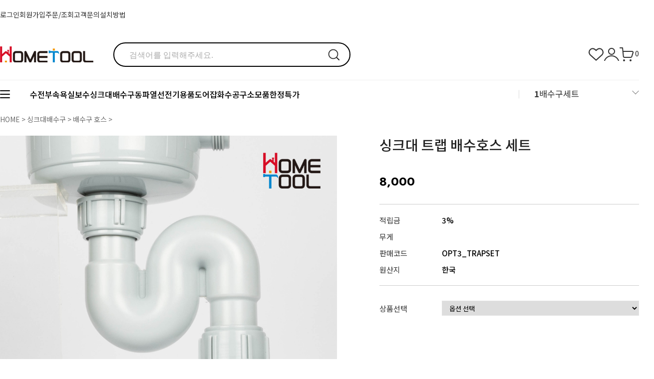

--- FILE ---
content_type: text/html
request_url: http://hometool.co.kr/shop/shopdetail.html?branduid=1741328&xcode=026&mcode=004&scode=&special=1&GfDT=aWx3Ug%3D%3D
body_size: 28924
content:
<!DOCTYPE HTML PUBLIC "-//W3C//DTD HTML 4.01//EN" "http://www.w3.org/TR/html4/strict.dtd">
<html>
<head>
<meta http-equiv="CONTENT-TYPE" content="text/html;charset=EUC-KR">
<link rel="shortcut icon" href="/shopimages/hometool/favicon.ico" type="image/x-icon">
<link rel="apple-touch-icon-precomposed" href="/shopimages/hometool/mobile_web_icon.png" />
<meta name="referrer" content="no-referrer-when-downgrade" />
<meta property="og:type" content="website" />
<meta property="og:url" content="http://www.hometool.co.kr/shop/shopdetail.html?branduid=1741328&xcode=026&mcode=004&scode=&special=1&GfDT=aWx3Ug%3D%3D" />

<title>[싱크대 트랩 배수호스 세트]</title>

<link type="text/css" rel="stylesheet" href="/shopimages/hometool/template/work/49927/common.css?r=1761786062" /></head>

<script type="text/javascript" src="//wcs.naver.net/wcslog.js"></script>
<script type="text/javascript">
if (window.wcs) {
    if(!wcs_add) var wcs_add = {};
    wcs_add["wa"] = "s_cdad0ee05d8";
    wcs.inflow('hometool.co.kr');
    wcs_do();
}
</script>

<body>
<script type="text/javascript" src="/js/jquery-1.7.2.min.js"></script><script type="text/javascript" src="/js/lazyload.min.js"></script>
<script type="text/javascript">
function getCookiefss(name) {
    lims = document.cookie;
    var index = lims.indexOf(name + "=");
    if (index == -1) {
        return null;
    }
    index = lims.indexOf("=", index) + 1; // first character
    var endstr = lims.indexOf(';', index);
    if (endstr == -1) {
        endstr = lims.length; // last character
    }
    return unescape(lims.substring(index, endstr));
}
</script><script type="text/javascript">
var MOBILE_USE = '';
var DESIGN_VIEW = 'PC';
</script><script type="text/javascript" src="/js/flash.js"></script>
<script type="text/javascript" src="/js/neodesign/rightbanner.js"></script>
<script type="text/javascript" src="/js/bookmark.js"></script>
<style type="text/css">

.MS_search_word { }

#comment_password {
    position: absolute;
    display: none;
    width: 300px;
    border: 2px solid #757575;
    padding: 7px;
    background: #FFF;
    z-index: 6;
}

</style>

<form name="allbasket" method="post" action="/shop/basket.html">
<input type="hidden" name="totalnum" value="" />
<input type="hidden" name="collbrandcode" />
<input type="hidden" name="xcode" value="026" />
<input type="hidden" name="mcode" value="001" />
<input type="hidden" name="typep" value="X" />
<input type="hidden" name="aramount" />
<input type="hidden" name="arspcode" />
<input type="hidden" name="arspcode2" />
<input type="hidden" name="optionindex" />
<input type="hidden" name="alluid" />
<input type="hidden" name="alloptiontype" />
<input type="hidden" name="aropts" />
<input type="hidden" name="checktype" />
<input type="hidden" name="ordertype" />
<input type="hidden" name="brandcode" value="026001000006" />
<input type="hidden" name="branduid" value="1741328" />
<input type="hidden" name="cart_free" value="" />
<input type="hidden" name="opt_type" value="PS" />
<input type="hidden" name="basket_use" value="Y" />

<input type="hidden" id="giveapresent" name="giveapresent" />

</form>

<!-- 신규파일첨부를 위한 폼 -->
<form name="attachform" method="post">
<input type="hidden" name="code" value="hometool_review2.0" />
<input type="hidden" name="size" value="102400" />
<input type="hidden" name="maxsize" value="" />
<input type="hidden" name="img_maxwidth" value="900" />
<input type="hidden" name="img_resize" value="Y" />
<input type="hidden" name="servername" value="premium60" />
<input type="hidden" name="url" value="hometool.co.kr" />
<input type="hidden" name="org" value="hometool" />
<input type="hidden" name="Btype" value="gallery" />
<input type="hidden" name="form_name" value="re_form" />
</form>

<script type="text/javascript">

var pre_ORBAS = 'A';
var pre_min_amount = '1';
var pre_product_uid = '';
var pre_product_name = '';
var pre_product_price = '';
var pre_option_type = '';
var pre_option_display_type = '';
var pre_optionJsonData = '';
var IS_LOGIN = 'false';
var is_bulk = 'N';
var bulk_arr_info = [];
var pre_min_add_amount = '1';
var pre_max_amount = '100000';

    var is_unify_opt = '1' ? true : false; 
    var pre_baskethidden = 'A';

var ORBAS = 'A';
var is_mobile_use = false;
var template_m_setid = 116;
var shop_language = 'kor';
var exchange_rate = '';
var is_kakao_pixel_basket = 'N';
var display_addi_opt_name = '';

var baskethidden = 'A';


        var _is_package_basket = false;
        var _is_send_multi = false;
        var _is_nhn_basket = false;

var min_amount = '1';
var min_add_amount = '1';
var max_amount  = '2147483647';
var product_uid = '1741328';
var product_name = '싱크대 트랩 배수호스 세트';
var product_price = '8000';
var option_type = 'PS';
var option_display_type = 'EVERY';
var option_insert_mode = 'auto';
var is_dummy = false;
var is_exist = true;
var optionJsonData = {basic:{0:{0:{adminuser:'hometool',uid:'1741328',opt_id:'1',opt_type:'SELECT',opt_name:'상품선택',opt_matrix:'1,2,3',opt_value:'트랩세트 I형,트랩세트 L형,트랩세트 T형',opt_price:'0,1500,1500',opt_add_info:'',opt_use:'Y',opt_mix:'Y',opt_mandatory:'Y',opt_max:'',opt_min:'1',opt_oneclick:'N',sto_id:'1',opt_ids:'1',sto_type:'BASIC',sto_matrix:'1:1',opt_values:'트랩세트 I형',sto_price:'0',sto_real_stock:'9983',sto_unlimit:'N',sto_stop_use:'Y',sto_stop_stock:'0',sto_state:'SALE',sto_note:'',sto_image:'',sto_detail_image:'',sto_max_use:'N',sto_max:'',sto_min_use:'N',sto_min:'1'},1:{adminuser:'hometool',uid:'1741328',opt_id:'1',opt_type:'SELECT',opt_name:'상품선택',opt_matrix:'1,2,3',opt_value:'트랩세트 I형,트랩세트 L형,트랩세트 T형',opt_price:'0,1500,1500',opt_add_info:'',opt_use:'Y',opt_mix:'Y',opt_mandatory:'Y',opt_max:'',opt_min:'1',opt_oneclick:'N',sto_id:'2',opt_ids:'1',sto_type:'BASIC',sto_matrix:'1:2',opt_values:'트랩세트 L형',sto_price:'1500',sto_real_stock:'9998',sto_unlimit:'N',sto_stop_use:'Y',sto_stop_stock:'0',sto_state:'SALE',sto_note:'',sto_image:'',sto_detail_image:'',sto_max_use:'N',sto_max:'',sto_min_use:'N',sto_min:'1'},2:{adminuser:'hometool',uid:'1741328',opt_id:'1',opt_type:'SELECT',opt_name:'상품선택',opt_matrix:'1,2,3',opt_value:'트랩세트 I형,트랩세트 L형,트랩세트 T형',opt_price:'0,1500,1500',opt_add_info:'',opt_use:'Y',opt_mix:'Y',opt_mandatory:'Y',opt_max:'',opt_min:'1',opt_oneclick:'N',sto_id:'3',opt_ids:'1',sto_type:'BASIC',sto_matrix:'1:3',opt_values:'트랩세트 T형',sto_price:'1500',sto_real_stock:'9996',sto_unlimit:'N',sto_stop_use:'Y',sto_stop_stock:'0',sto_state:'SALE',sto_note:'',sto_image:'',sto_detail_image:'',sto_max_use:'N',sto_max:'',sto_min_use:'N',sto_min:'1'}}}};
var view_member_only_price = '';
var IS_LOGIN = 'false';
var option_stock_display = 'NO';
var option_note_display  = 'NO';
var baro_opt = 'N';
var basketcnt = '0'; 
var is_extra_product = '';
var is_extra_product_custom = '';
var is_prd_group_sale = 'N';
var group_sale_type = '';
var group_sale_value = '';
var group_sale_cut = '';
var quantity_maxlength = '';
var is_bulk = 'N';
var bulk_arr_info = [];
var op_stock_limit_display = '';
var op_stock_count_display = '';
var bigin_use = 'false';
var _set_info_data = {
    'soldout_type' : '',
    'is_opt_restock' : 'N',
    'use_miniq' : ''
}
var is_rental_pay = 'N'; // 렌탈페이 구분변수
var is_vittz = 'N';       // 비츠 특별처리
var use_option_limit = 'N';
var design_view = 'PC';

window.onload = function() {
    set_info_value(_set_info_data); // info 파라미터 추가시 해당함수 사용
}

function show_hide(target, idx, lock, level, code, num1, num2, hitplus, hits_plus, uid) {
    if (level == 'unlogin') {
        alert('해당 게시물은 로그인 하셔야 확인이 가능합니다.');
        return;
    }
    if (level == 'nogroup') {
        alert('해당 게시판을 보실 수 있는 권한이 없습니다.');
        return;
    }
    (function($) {
        $.each($('[id^=' + target + '_block]'), function() {
            if ($(this).attr('id') == (target + '_block' + idx)) {
                if ($(this).css('display') == 'block' || $(this).css('display') == 'table-row') {
                    $(this).css('display', 'none');
                } else {
                    if ($.browser.msie) {
                        if (Math.abs($.browser.version) > 9) {
                            $(this).css('display', 'table-row').focus();
                        } else {
                            $(this).css('display', 'block').focus();
                        }
                    } else {
                        $(this).css('display', (this.nodeName.toLowerCase() == 'tr') ? 'table-row' : 'block').focus();
                    }
                    // 비밀번호가 승인된글은 다시 가져오지 않기 위함
                    if ($(this).find('.' + target + '_content').html().length == 0) {
                        comment_load(target + '_comment', code, num1, num2, idx, hitplus, hits_plus, '', uid);
                    } else {
                        // 비밀번호가 승인된 글 선택시 조회수 증가
                        if (lock == 'Y' && $(this).find('.' + target + '_content').html().indexOf('_chkpasswd') < 0) {
                            lock = 'N';
                        } 
                        // 비밀글 조회수 증가 기능 추가로 comment_load 에서도 조회수 업데이트 함.
                        if (lock != 'Y') update_hits(target, code, num1, num2, idx, hitplus, hits_plus);
                    }

                                    // 스크롤을 해당 글 위치로 이동
                var _offset_top = $('#' + $(this).attr('id')).offset().top;
                $('html, body').animate({ scrollTop: (_offset_top > 100 ? _offset_top - 100 : _offset_top) + 'px' }, 500);
                }
            } else {
                $(this).hide();
                // 비밀번호가 승인된것은 유지 하기 위해 주석처리
                //$('.' + target + '_content').empty();
            }
        });
    })(jQuery);
};


function spam_view() {
    return;
}


// ajax 호출하여 클릭된 게시글의 Hit수를 증가후 증가된 hit수를 보여주도록한다.
// 08. 02. 27 add by jiyun
// 08. 11. 11 스크립트 이름 변경. ward
function update_hits(target, code, num1, num2, idx, hitplus, hits_plus) {
    (function($) {
        $.ajax({
            type: 'GET',
            url: "/shop/update_hits.html",
            dataType: 'html',
            data: {
                'code': code,
                'num1': num1,
                'num2': num2,
                'hitplus': hitplus,
                'hits_plus': hits_plus
            },
            success: function(cnt) {
                $('#' + target + '_showhits' + idx).text(cnt);
                return false;
            }
        });
    })(jQuery);
    return false;
}

// 잠금글을 해당 상품 상세 하단에서 확인 가능하도록 추가함
// 08. 01. 16 add by jysung
function chk_lock(target, code, num1, num2, passwdId, hitplus, hits_plus, uid) {
    (function($) {
        var passwd = $('#' + passwdId);
        if ($(passwd).val().length == 0) {
            alert('글 작성시 입력한 비밀번호를 입력해주세요.');
            $(passwd).focus();
            return false;
        }
        var idx = $('.' + target.replace('_comment', '_content')).index($('#' + passwdId).parents('.' + target.replace('_comment', '_content'))) + 1;
        comment_load(target, code, num1, num2, idx, hitplus, hits_plus, passwd, uid);

    })(jQuery);
    // 08. 11. 11 스크립트 이름 변경 ward
    //new passwd_checker(code, brand, uid, cuid, passwd, id);
}


function comment_load(target, code, num1, num2, idx, hitplus, hits_plus, passwd, uid) {
    (function($) {
        var _param = {
            'target': target,
            'code': code,
            'num1': num1,
            'num2': num2,
            'passwd': ($(passwd).val() || ''),
            'branduid' : uid
        };
        $.ajax({
            type: 'POST',
            url: '/shop/chkpasswd_brandqna.html',
            //dataType: 'json',
            dataType: 'html',
            data: _param,
            success: function(req) {
                if (req === 'FALSE') {
                    alert(' 비밀번호가 틀립니다.');
                    $(passwd).focus();
                } else {
                    // 비밀번호가 승인된것은 유지 하기 위해 주석처리
                    //$('.' + target.replace('_comment', '_content')).empty();
                    $('#' + target.replace('_comment', '_block' + idx)).find('.' + target.replace('_comment', '_content')).html(req);
                    if (req.indexOf('_chkpasswd') < 0) {
                        update_hits(target.replace('_comment', ''), code, num1, num2, idx, hitplus, hits_plus);
                    }
                }
                return false;
            }
        });
    })(jQuery);
}

function key_check(e, target, code, num1, num2, passwdId, hitplus, hits_plus) {
    var e = e || window.event;
    if (escape(e.keyCode) == 13) {
        chk_lock(target, code, num1, num2, passwdId, hitplus, hits_plus);
    }
}

</script>

<link type="text/css" rel="stylesheet" href="/shopimages/hometool/template/work/49927/shopdetail.css?t=202601091039" />
    <script lang="java">
        $(function () {
            $(".opt-wrap").each(function(){
                if(!$(this).find("dl").length){
                    $(this).remove()
                }
            })
        
              })
    </script>  
    
    
    <style type="text/css">
    #MK_innerOptWrap .MK_inner-opt-cm li .MK_btn-del {  width:19px; height:19px; text-indent:-9999em; background:url(//skin.makeshop.co.kr/skin/mallAndMall/PC_img/opt_close.png) center center no-repeat;  right:15px; bottom:32px;  }
    #MK_innerOptWrap .MK_inner-opt-cm li .MK_qty-ctrl a.MK_btn-up { background-image:url(//skin.makeshop.co.kr/skin/mallAndMall/PC_img/plus.png) ;left:61px}
    #MK_innerOptWrap .MK_inner-opt-cm li .MK_qty-ctrl a.MK_btn-dw {   background-image:url(//skin.makeshop.co.kr/skin/mallAndMall/PC_img/min.png); right:0; }
    </style>
        
        <div id='blk_scroll_wings'><script type='text/javascript' src='/html/shopRbanner.html?param1=1' ></script></div>
<div id='cherrypicker_scroll'></div>
<div id="wrap">
    
<link type="text/css" rel="stylesheet" href="/shopimages/hometool/template/work/49927/header.1.css?t=202511181157" />
<!--/////////(주)커넥트웨이브에서 제작한 모든 이미지, 스킨은 저작권법으로 보호받으며 허가 없이 무단 사용, 복제, 변경, 재배포 등의 행위를 할 시 저작권법에 의거하여 법적인 처벌을 받을 수 있습니다./////////-->

<link rel="stylesheet" as="style" crossorigin href="//cdn.jsdelivr.net/gh/orioncactus/pretendard@v1.3.5/dist/web/static/pretendard.css" />
<link rel="stylesheet" as="style" crossorigin href="//cdn.jsdelivr.net/gh/orioncactus/pretendard@v1.3.5/dist/web/variable/pretendardvariable.css" />
<link href="//fonts.googleapis.com/css2?family=Jost:wght@100;200;300;400;500;600;700;800;900&display=swap" rel="stylesheet">
<link href="//fonts.googleapis.com/css2?family=Lato:wght@100;300;400;700;900&display=swap" rel="stylesheet">
<link href="//fonts.googleapis.com/css2?family=Montserrat:wght@100;200;300;400;500;600;700;800;900&display=swap" rel="stylesheet">
<link href="//fonts.googleapis.com/css2?family=Noto+Sans+KR:wght@100;300;400;500;700;900&display=swap" rel="stylesheet">
<link rel="stylesheet" href="//skin.makeshop.co.kr/skin/mallAndMall/swiper.css">
<link rel="stylesheet" href="/images/d3/m_01/css/font-awesome.min.css" />
    <script src="//skin.makeshop.co.kr/skin/js/mySwiper.js"></script>
 <div id="top_header">
        <div class="head_inner">
            <ul>
                             <li><a href="https://hometool.co.kr/shop/member.html?type=login">로그인</a></li>
                <li><a href="https://hometool.co.kr/shop/idinfo.html">회원가입</a></li>
                                 <li><a href="https://hometool.co.kr/shop/confirm_login.html?type=myorder">주문/조회</a></li>				 
                <li><a href="/board/board.html?code=hometool">고객문의</a></li>
                <li><a href="https://www.hometool.co.kr/board/board.html?code=hometool_board5">설치방법</a></li>               
            </ul>
        </div> <!-- head_inner -->
    </div> <!-- top_header -->

    <header id="header">
        <div class="head_top">
            <div class="head_inner">
                <h1 class="logo"><a href="/index.html"><img src="/design/hometool/mall_n_mall/LOGO_187x32.png" alt="logo"></a></h1>
                <div class="search">
            <form action="/shop/shopbrand.html" method="post" name="search">               <fieldset>
                 <legend style="display:none">상품 검색 폼</legend>
                     <input name="search" onkeydown="CheckKey_search();" value=""  class="MS_search_word search_auto_completion" />                     <a class="search_icon" href="javascript:search_submit();"><img src="//skin.makeshop.co.kr/skin/mallAndMall/PC_img/search.png" alt="search"></a>
                 </fieldset>
             </form>                </div> <!-- search -->
                <ul class="user_icon">
                    <li><a href="/shop/mypage.html?mypage_type=mywishlist"><img src="//skin.makeshop.co.kr/skin/mallAndMall/PC_img/wish.png" alt="wish"></a></li>
                    <li><a href="https://hometool.co.kr/shop/member.html?type=mynewmain"><img src="//skin.makeshop.co.kr/skin/mallAndMall/PC_img/my.png" alt="my"></a></li>
                    <li><a href="/shop/basket.html"><img src="//skin.makeshop.co.kr/skin/mallAndMall/PC_img/cart.png" alt="cart"> <span id="user_basket_quantity" class="user_basket_quantity"></span></a></li>
                </ul>
            </div> <!-- head_inner -->
        </div> <!-- head_top -->
        <div class="head_bottom">
            <div class="head_inner">

                <div class="ham"><a href="#">
                        <span></span>
                        <span></span>
                        <span></span>
                    </a>
                </div> <!-- ham -->
                <ul class="cate_m">
                    <li><a href="/shop/shopbrand.html?type=X&xcode=025">수전부속</a></li>
                    <li><a href="/shop/shopbrand.html?type=X&xcode=027">욕실보수</a></li>
                    <li><a href="/shop/shopbrand.html?type=X&xcode=026">싱크대배수구</a></li>
                    <li><a href="/shop/shopbrand.html?type=X&xcode=013">동파열선</a></li>
                    <li><a href="/shop/shopbrand.html?type=X&xcode=028">전기용품</a></li>
                    <li><a href="/shop/shopbrand.html?type=X&xcode=029">도어잡화</a></li>
                    <li><a href="/shop/shopbrand.html?type=X&xcode=030">수공구</a></li>			
                    <li><a href="/shop/shopbrand.html?type=X&xcode=010">소모품</a></li>		
                    <li><a href="/shop/shopbrand.html?type=X&xcode=009">한정특가</a></li>							
                </ul>


                <div class="keyword_area">
                    <div class="keyword_inner">
                        <div class="keyword_arrow"><a href="#"><img src="//skin.makeshop.co.kr/skin/mallAndMall/PC_img/head_arrow.png" alt="arrow"></a></div>
                        <ul>
                            <li><a href="/shop/shopbrand.html?xcode=026&type=M&mcode=003">배수구세트</a></li>
                            <li><a href="/shop/shopbrand.html?type=M&xcode=026&mcode=002">뚜껑/덮개/거름망</a></li>
                            <li><a href="/shop/shopbrand.html?xcode=027&type=M&mcode=005">바닥배관자재</a></li>
                            <li><a href="/shop/shopbrand.html?xcode=013&mcode=001&type=X">동파방지열선</a></li>
                            <li><a href="/shop/shopbrand.html?xcode=010&type=M&mcode=002">칼브럭/피스</a></li>
                        </ul>
                    </div> <!-- keyword_inner -->
                </div> <!-- keyword_area -->

            </div> <!-- head_inner -->
        </div> <!-- head_bottom -->
        <div id="nav">
            <div class="head_inner">
                <nav>
                    <ul class="main_m">
                                            <li><a href="/shop/shopbrand.html?type=X&xcode=025">수전부속</a>
                                                    <ul class="sub_m">
                                                                <li><a href="/shop/shopbrand.html?type=M&xcode=025&mcode=002">일반수도꼭지</a></li>
                                                                <li><a href="/shop/shopbrand.html?type=M&xcode=025&mcode=003">욕실수전</a></li>
                                                                <li><a href="/shop/shopbrand.html?type=M&xcode=025&mcode=005">주방수전</a></li>
                                                                <li><a href="/shop/shopbrand.html?type=M&xcode=025&mcode=004">샤워기/호스</a></li>
                                                                <li><a href="/shop/shopbrand.html?type=M&xcode=025&mcode=001">주방헤드/호스</a></li>
                                                            </ul> <!-- sub_m -->
                                               </li>
                                            <li><a href="/shop/shopbrand.html?type=X&xcode=027">욕실보수</a>
                                                    <ul class="sub_m">
                                                                <li><a href="/shop/shopbrand.html?type=M&xcode=027&mcode=002">세면대부속품</a></li>
                                                                <li><a href="/shop/shopbrand.html?type=M&xcode=027&mcode=003">양변기부속품</a></li>
                                                                <li><a href="/shop/shopbrand.html?type=M&xcode=027&mcode=004">밸브/호스/계량기</a></li>
                                                                <li><a href="/shop/shopbrand.html?type=M&xcode=027&mcode=005">바닥유가/배수관</a></li>
                                                                <li><a href="/shop/shopbrand.html?type=M&xcode=027&mcode=006">분사기/호스</a></li>
                                                            </ul> <!-- sub_m -->
                                               </li>
                                            <li><a href="/shop/shopbrand.html?type=X&xcode=026">싱크대배수구</a>
                                                    <ul class="sub_m">
                                                                <li><a href="/shop/shopbrand.html?type=M&xcode=026&mcode=003">배수구 세트</a></li>
                                                                <li><a href="/shop/shopbrand.html?type=M&xcode=026&mcode=002">배수구 뚜껑</a></li>
                                                                <li><a href="/shop/shopbrand.html?type=M&xcode=026&mcode=005">배수구 거름망</a></li>
                                                                <li><a href="/shop/shopbrand.html?type=M&xcode=026&mcode=001">배수구 호스</a></li>
                                                                <li><a href="/shop/shopbrand.html?type=M&xcode=026&mcode=004">배수구 연결구</a></li>
                                                            </ul> <!-- sub_m -->
                                               </li>
                                            <li><a href="/shop/shopbrand.html?type=X&xcode=013">동파열선</a>
                                                    <ul class="sub_m">
                                                                <li><a href="/shop/shopbrand.html?type=M&xcode=013&mcode=001">동파열선 (완제품)</a></li>
                                                                <li><a href="/shop/shopbrand.html?type=M&xcode=013&mcode=002">정온전선 (롤)</a></li>
                                                                <li><a href="/shop/shopbrand.html?type=M&xcode=013&mcode=003">동파열선 (부속품)</a></li>
                                                            </ul> <!-- sub_m -->
                                               </li>
                                            <li><a href="/shop/shopbrand.html?type=X&xcode=028">전기용품</a>
                                                    <ul class="sub_m">
                                                                <li><a href="/shop/shopbrand.html?type=M&xcode=028&mcode=001">매립용 스위치/콘센트</a></li>
                                                                <li><a href="/shop/shopbrand.html?type=M&xcode=028&mcode=002">노출 스위치/콘센트</a></li>
                                                                <li><a href="/shop/shopbrand.html?type=M&xcode=028&mcode=006">멀티탭</a></li>
                                                            </ul> <!-- sub_m -->
                                               </li>
                                            <li><a href="/shop/shopbrand.html?type=X&xcode=029">도어잡화</a>
                                                    <ul class="sub_m">
                                                                <li><a href="/shop/shopbrand.html?type=M&xcode=029&mcode=001">방문손잡이</a></li>
                                                                <li><a href="/shop/shopbrand.html?type=M&xcode=029&mcode=002">현관문/보조키</a></li>
                                                                <li><a href="/shop/shopbrand.html?type=M&xcode=029&mcode=003">도어잡화</a></li>
                                                                <li><a href="/shop/shopbrand.html?type=M&xcode=029&mcode=004">열쇠/자물쇠</a></li>
                                                            </ul> <!-- sub_m -->
                                               </li>
                                            <li><a href="/shop/shopbrand.html?type=X&xcode=030">공구잡화</a>
                                                    <ul class="sub_m">
                                                                <li><a href="/shop/shopbrand.html?type=M&xcode=030&mcode=001">펜치/니퍼/스패너</a></li>
                                                                <li><a href="/shop/shopbrand.html?type=M&xcode=030&mcode=004">가위/칼</a></li>
                                                                <li><a href="/shop/shopbrand.html?type=M&xcode=030&mcode=005">기타 잡화</a></li>
                                                            </ul> <!-- sub_m -->
                                               </li>
                                            <li><a href="/shop/shopbrand.html?type=X&xcode=010">소모품</a>
                                                    <ul class="sub_m">
                                                                <li><a href="/shop/shopbrand.html?type=M&xcode=010&mcode=003">접착제 / 테이프</a></li>
                                                                <li><a href="/shop/shopbrand.html?type=M&xcode=010&mcode=002">칼브럭/피스</a></li>
                                                                <li><a href="/shop/shopbrand.html?type=M&xcode=010&mcode=004">기타 소모품</a></li>
                                                            </ul> <!-- sub_m -->
                                               </li>
                                            <li><a href="/shop/shopbrand.html?type=P&xcode=009">한정특가</a>
                                                </li>
                                            <li><a href="/shop/shopbrand.html?type=P&xcode=021">BEST 20</a>
                                                </li>
                                            <li><a href="/shop/shopbrand.html?type=Y&xcode=006">수도용품 브랜드</a>
                                                    <ul class="sub_m">
                                                                <li><a href="/shop/shopbrand.html?type=N&xcode=006&mcode=001">삼원코브라</a></li>
                                                                <li><a href="/shop/shopbrand.html?type=N&xcode=006&mcode=003">로얄워터콘</a></li>
                                                                <li><a href="/shop/shopbrand.html?type=N&xcode=006&mcode=007">해리화학</a></li>
                                                                <li><a href="/shop/shopbrand.html?type=N&xcode=006&mcode=008">코트랩</a></li>
                                                                <li><a href="/shop/shopbrand.html?type=N&xcode=006&mcode=009">와토스</a></li>
                                                            </ul> <!-- sub_m -->
                                               </li>
                                            <li><a href="/shop/shopbrand.html?type=Y&xcode=023">전기용품 브랜드</a>
                                                    <ul class="sub_m">
                                                                <li><a href="/shop/shopbrand.html?type=N&xcode=023&mcode=001">세기ENG</a></li>
                                                                <li><a href="/shop/shopbrand.html?type=N&xcode=023&mcode=002">일신전기</a></li>
                                                            </ul> <!-- sub_m -->
                                               </li>
                                            <li><a href="/shop/shopbrand.html?type=Y&xcode=001">도어용품 브랜드</a>
                                                    <ul class="sub_m">
                                                                <li><a href="/shop/shopbrand.html?type=N&xcode=001&mcode=001">현대디엘</a></li>
                                                                <li><a href="/shop/shopbrand.html?type=N&xcode=001&mcode=002">대흥금속</a></li>
                                                                <li><a href="/shop/shopbrand.html?type=N&xcode=001&mcode=003">호성/대륙산업</a></li>
                                                                <li><a href="/shop/shopbrand.html?type=N&xcode=001&mcode=004">금강열쇠</a></li>
                                                            </ul> <!-- sub_m -->
                                               </li>
                                            <li><a href="/shop/shopbrand.html?type=O&xcode=014">한정구매</a>
                                                </li>
                     
                    </ul> <!-- main_m -->
                </nav>
            </div> <!-- head_inner -->
        </div> <!-- nav -->
    </header>
<script type="text/javascript" src="/shopimages/hometool/template/work/49927/header.1.js?t=202511181157"></script>
    <div id="contentWrapper">
        <div id="contentWrap">
            
<link type="text/css" rel="stylesheet" href="/template_common/shop/basic_simple/menu.1.css?t=201711221039" />
             <div id="content">
                <div id="productDetail">
                    <dl class="loc-navi">
                        <dt class="blind">현재 위치</dt>
                        <dd>
                            <a href="/">HOME</a>
                             &gt; <a href="/shop/shopbrand.html?xcode=026&type=X&sort=" class="cate1_a">싱크대배수구</a>                             &gt; <a href="/shop/shopbrand.html?xcode=026&type=X&sort=&mcode=001">배수구 호스</a>                                                        &gt; <!--/name(0,..)/-->
                        </dd>
                    </dl>
                    <div class="page-body">
                        <div class="thumb-info">
                           <div class="thumb-wrap clear_fix">
                            
                                                                 <ul class="multi_img clear_fix">
                                        <li class="multi_on"><img class="detail_image" id="lens_img" src="/shopimages/hometool/0260010000062.jpg?1758677926" border="0" width="300" /></li>
                                        <li class="multi_thumb">

                                            <ul>
                                                <li>
                                                <img src="/shopimages/hometool/0260010000062.jpg?1758677926"  onmouseover="multi_image_view(this);" /> </li>
                                                                                                <li>
                                                <img src="https://gi.esmplus.com/hometool/group/drainpart/main/PKG01101_2.jpg"  onmouseover="multi_image_view(this);" /> </li>
                                                                                                <li>
                                                <img src="https://gi.esmplus.com/hometool/group/drainpart/main/PKG01102_2.jpg"  onmouseover="multi_image_view(this);" /> </li>
                                                                                                <li>
                                                <img src="https://gi.esmplus.com/hometool/group/drainpart/main/PKG01103_2.jpg"  onmouseover="multi_image_view(this);" /> </li>
                                                                                            </ul>
                                        </li>
                                    </ul>
                                                                </div><!-- .thumb-wrap -->
                            <form name="form1" method="post" id="form1" action="/shop/basket.html" onsubmit="return false;">
<input type="hidden" name="brandcode" value="026001000006" />
<input type="hidden" name="branduid" value="1741328" />
<input type="hidden" name="xcode" value="026" />
<input type="hidden" name="mcode" value="001" />
<input type="hidden" name="typep" value="X" />
<input type="hidden" name="ordertype" />
<input type="hidden" name="opts" />
<input type="hidden" name="mode" />
<input type="hidden" name="optioncode" />
<input type="hidden" name="optiontype" />
<input type="hidden" name="optslist" />
<input type="hidden" id="price" name="price" value="8,000" />
<input type="hidden" id="disprice" name="disprice" value="" />
<input type="hidden" id="price_wh" name="price_wh" value="8,000" />
<input type="hidden" id="disprice_wh" name="disprice_wh" value="" />
<input type="hidden" id="option_type_wh" name="option_type_wh" value="PS" />
<input type="hidden" id="prd_hybrid_min" name="prd_hybrid_min" value="1" />
<input type="hidden" name="MOBILE_USE" value="NO" />
<input type="hidden" name="product_type" id="product_type" value="NORMAL">
<input type="hidden" name="multiopt_direct" value="" />
<input type="hidden" name="collbasket_type" value="Y" />
<input type="hidden" name="package_chk_val" value="0" />
<input type="hidden" name="miniq" id="miniq" value="1" />
<input type="hidden" name="maxq" id="maxq" value="2147483647" />
<input type="hidden" name="cart_free" value="" />
<input type="hidden" name="opt_type" value="PS" />
<input type="hidden" name="hybrid_op_price" id="hybrid_op_price" value="" />
<input type="hidden" name="basket_use" id="basket_use" value="Y" />
<input type="hidden" name="page_type" value="shopdetail" />
<input type="hidden" name="wish_action_type" value="" />
<input type="hidden" name="wish_data_type" value="" />
<input type="hidden" name="wish_get_prd_count" value="N" />
<input type="hidden" name="rental_option_type" value="" />
<input type="hidden" name="spcode" /><input type="hidden" name="spcode2" />

<input type="hidden" id="regular_price" name="regular_price" value="8,000" />
<input type="hidden" id="discount_price" name="discount_price" value="" />
<input type="hidden" id="discount_type" name="discount_type" value="" />
<input type="hidden" name="uid" value="1741328" />
<input type="hidden" id="option_type" name="option_type" value="PS" /><input type="hidden" id="giveapresent" name="giveapresent" />                            <div class="info">
                            <h3 class="tit-prd">싱크대 트랩 배수호스 세트</h3>
                               <div class="titAndWish">
                                                                                                        </div>
                               
                                

                               <div class="prdprice_section">
                                                <!-- 1.대체문구 -->
                                                
                                                <!-- 2.할인 -->
                                                
                                                <!-- 3.기본 -->
                                                <p class="prdprice">     
                                                    <span>8,000</span>
                                                </p> <!-- prdprice -->
                                                     
                                                                                                </div> <!-- prdprice_section -->
                                
                                
                                
                                
                                
                                
                                <div class="table-opt">
                                    <table summary="판매가격, 적립금, 주문수량, 옵션, 사이즈, 상품조르기, sns">
                                        <caption>상품 옵션</caption>
                                        <colgroup>
                                            <col width="125" />
                                            <col width="*" />
                                        </colgroup>
                                        <tbody>

                                                                                                                                                                                <tr>
                                                <th scope="row"><div class="tb-left">적립금</div></th>
                                                <td>
                                                    <div class="tb-left">
                                                        3%                                                    </div>
                                                </td>
                                            </tr>
                                                                                                                                                                                <tr>
                                                <th scope="row"><div class="tb-left">무게</div></th>
                                                <td class="weight"><div class="tb-left"></div></td>
                                            </tr>
                                                                                                                                                                                <tr>
                                                <th scope="row"><div class="tb-left">판매코드</div></th>
                                                <td>
                                                    <div class="tb-left">
                                                 OPT3_TRAPSET                                                    </div>
                                                </td>
                                            </tr>
                                                                                        
                                                                                        <tr>
                                                <th scope="row"><div class="tb-left">원산지</div></th>
                                                <td>
                                                    <div class="tb-left">
                                                       한국                                                    </div>
                                                </td>
                                            </tr>
                                                                                        
                                            
                                            
                                            
                                                                                                                                    <tr>
                                            
                                                <td colspan="2" class="nopd">
                                                <div class="opt-wrap" style="margin-top: 15px">
                                                    <div class="tit blind"><strong>기본옵션</strong></div>
                                                                                                        <dl>
                                                        <dt>상품선택</dt>
                                                                                                                <dd><select name="optionlist[]"     onchange="change_option(this, 'basic');" label="상품선택" opt_type="SELECT" opt_id="1" opt_mix="Y" require="Y" opt_mandatory="Y"  class="basic_option" >

<option value="">옵션 선택</option>

<option value="0" title="트랩세트 I형" matrix="1" price="0" sto_id="0" sto_min="1" sto_max="2147483647" dis_sto_price="" dis_opt_price="" org_opt_price="0">트랩세트 I형</option>

<option value="1" title="트랩세트 L형" matrix="2" price="0" sto_id="0" sto_min="1" sto_max="2147483647" dis_sto_price="" dis_opt_price="" org_opt_price="0">트랩세트 L형</option>

<option value="2" title="트랩세트 T형" matrix="3" price="0" sto_id="0" sto_min="1" sto_max="2147483647" dis_sto_price="" dis_opt_price="" org_opt_price="0">트랩세트 T형</option>

</select>

</dd>
                                                                                                            </dl>
                                                                                                                                                                                                                                                                    </div>
                                                </td>
                                            </tr>
                                                                                                                                                                                                                                                                                                                                                                                                                                                                    <tr>
                                                <td colspan="2" style="padding-top:0;">
                                                    <div class="MK_optAddWrap">
                                                        <div id="MK_innerOptWrap">
                                                            <div id="MK_innerOptScroll" class="line" style="padding-top:0;">
                                                                <ul id="MK_innerOpt_01" class="MK_inner-opt-cm"></ul>                                                                <ul id="MK_innerOpt_02" class="MK_inner-opt-cm"></ul>                                                            </div>
                                                            <div id="MK_innerOptTotal">
                                                                <p class="totalLeft" style="display:none"><span class="MK_txt-total">총 상품 금액</span></p>
                                                                <p class="totalRight">
                                                                    <strong class="MK_total" id="MK_p_total"><strong id="MK_p_total" class="MK_total">0</strong>
<input type="hidden" name="xcode" value="026" />
<input type="hidden" name="mcode" value="001" />
<input type="hidden" name="option_type" id="option_type" value="PS" /></strong>
                                                                   
                                                                </p>
                                                            </div>
                                                            <div id="MK_innerOptPrice">
                                                                (상품금액 <span id="MK_txt-prd"></span> 원 + 기본옵션 <span id="MK_txt-opt"></span> 원 )
                                                            </div>

                                                        </div>
                                                    </div>
                                                </td>
                                            </tr>
                                                                                                                                                                                                                                                                                                                            
                                            <tr>
                                                <td colspan="2" class="area-btn-size-chart">
                                                                                                                                                </td>
                                            </tr>
                                            
  
                                        </tbody>
                                    </table>
                                </div><!-- .table-opt -->
                                <div class="prd-btns">
                                                                        <div class="btn_wrap">
                                    <a href="javascript:send_multi('', 'baro', '');" class="btn_buy">바로 구매하기</a>
                                    <a href="javascript:login_chk_wish('026001000006');" class="btn_cart">찜하기</a>
                                    <a href="javascript:send_multi('', '');" class="btn_cart">장바구니</a>
                                    
                                    
                                                                          </div>
                                                                                                                                                                                                                                                                        <script type='text/javascript' src='/js/naver_checkout_cts.js'></script>
        <script type="text/javascript" src="http://pay.naver.com/customer/js/naverPayButton.js" charset="UTF-8"></script>
<script language="javascript">
    function nhn_buy_nc_baro( ) {
            if (_is_nhn_basket === true) {
                return false;
            }
            _is_nhn_basket = true;
			            var nhnForm = document.allbasket;
                            if (navigator.appName == 'Microsoft Internet Explorer') {
            var ie9_chk = navigator.appVersion.indexOf("MSIE 9") > -1 ? true : false;
            var ie10_chk = navigator.appVersion.indexOf("MSIE 10") > -1 ? true : false;

            if (ie10_chk == true) {
                ie9_chk = true;
            }
        }
        if (ie9_chk || navigator.appName != 'Microsoft Internet Explorer') {
            var aElement = document.createElement( "input" );
            aElement.setAttribute('type','hidden');
            aElement.setAttribute('name','navercheckout');
            aElement.setAttribute('value','1');
            
            if(typeof(inflowParam) != 'undefined') {
                var aElement2 = document.createElement( "input" );
                aElement2.setAttribute('type','hidden');
                aElement2.setAttribute('name','nhn_ncisy');
                aElement2.setAttribute('value',inflowParam);
            }
        } else {
            try {
                var aElement = document.createElement( "<input type='hidden' name='navercheckout' value='1'>" );

                if(typeof(inflowParam) != 'undefined') {
                   var aElement2 = document.createElement( "<input type='hidden' name='nhn_ncisy' value='"+inflowParam+"'>" );
                }
            }catch(e) {
                var aElement = document.createElement( "input" );
                aElement.setAttribute('type','hidden');
                aElement.setAttribute('name','navercheckout');
                aElement.setAttribute('value','1');

                if(typeof(inflowParam) != 'undefined') {
                    var aElement2 = document.createElement( "input" );
                    aElement2.setAttribute('type','hidden');
                    aElement2.setAttribute('name','nhn_ncisy');
                    aElement2.setAttribute('value',inflowParam);
                }

                ie9_chk = true;
            }
        }

		nhnForm.appendChild( aElement );

        if(typeof(inflowParam) != 'undefined') {
            nhnForm.appendChild( aElement2 );
        }
		nhnForm.target="loginiframe";
		nhnForm.ordertype.value ="baro|parent.";

            //send_multi('baro','');
            send_multi('','baro','');
						if (ie9_chk || navigator.appName != 'Microsoft Internet Explorer') {
				aElement.setAttribute('value','');
			} else {
				nhnForm.navercheckout.value ="";
			}

            nhnForm.target="";
            nhnForm.ordertype.value ="";
			if (!ie9_chk) {
	            for (var i = 0; i < nhnForm.navercheckout.length; i++) {
		            nhnForm.navercheckout[i].value ="";
			    }
			}
        setTimeout(function () { _is_nhn_basket = false  }, 1000);
     }
    function nhn_buy_nc_order( ) {
        
        var type ="N";
        if(type == "N") {
            window.open("order.html?navercheckout=2","");
        } else {
            location.href="order.html?navercheckout=2";
        }
        return false;
    }
    function nhn_wishlist_nc( url ) {
        window.open(url,"","scrollbars=yes,width=400,height=267");
        return false;
    }
</script>
    <div id="nhn_btn" style="zoom: 1;">
    <script type="text/javascript" >//<![CDATA[
        naver.NaverPayButton.apply({
        BUTTON_KEY:"A275366E-F976-46C2-9E9E-E3D9916A4A9B", // 체크아웃에서 제공받은 버튼 인증 키 입력
        TYPE: "A", // 버튼 모음 종류 설정
        COLOR: 1, // 버튼 모음의 색 설정
        COUNT: 2, // 버튼 개수 설정. 구매하기 버튼만 있으면(장바구니 페이지) 1, 찜하기 버튼도 있으면(상품 상세 페이지) 2를 입력.
        ENABLE: "Y", // 품절 등의 이유로 버튼 모음을 비활성화할 때에는 "N" 입력
        BUY_BUTTON_HANDLER: nhn_buy_nc_baro, // 구매하기 버튼 이벤트 Handler 함수 등록. 품절인 경우 not_buy_nc 함수 사용
        BUY_BUTTON_LINK_URL:"", // 링크 주소 (필요한 경우만 사용)
        WISHLIST_BUTTON_HANDLER:nhn_wishlist_nc, // 찜하기 버튼 이벤트 Handler 함수 등록
        WISHLIST_BUTTON_LINK_URL:"navercheckout.action.html?action_type=wish&branduid=1741328", // 찜하기 팝업 링크 주소
        EMBED_ID: "nhn_btn",
        "":""
});
//]]></script>
</div>                                                                                                                                            </div>
                                
                                <div class="barotalk">
                                    
                                </div>
                                
                            </div><!-- .info -->
                            </form>                        </div><!-- .thumb-info -->
						
                          
               <section id="detail_section">         
                        <div class="detail_section_inner">
           
                        
 
                                               
                        
                        
                        <a id="detailGoodsInfo"></a>
                        <div class="detailTab">
                            <ul>
                                <li class="first"><a href="#detailGoodsInfo" class="active">상품 상세 정보</a></li>
                                <li><a href="#detailReview">이용후기()</a></li>
                                <li><a href="#detailQna">상품문의(0)</a></li>
                                <li><a href="#detailDelivery">배송/교환안내</a></li>
                                
                            </ul>
                        </div>
                        
                        <div class="prd-detail">
                    <div class="looppp">
					
			<!-- 상품상세 이벤트 공통정보 -->
			     
                        <div class="detail-common-info-event">
                                                                                        <div>
                                <a href="javascript:void(0);" target=""> 
                                    <img src="/shopimages/hometool/20260109103131phpl9E6WG.png" align="absmiddle" border="0" />
                                </a>
                            </div>
                                                                                                                    </div>                   
                                                    
							  
                        </div>
                        
                                                        <div id="videotalk_area"></div><!-- [OPENEDITOR] --><!----      Short : 트랩세트        ---->
<div style="width: 452px; margin: 50px auto;">
<iframe width="452" height="804" src="https://www.youtube.com/embed/qeY8Lz19rDo" title="싱크대 냄새 이거 하나로 끝&#128077;" frameborder="0"></iframe>
</div>

<!----------   싱크트랩 공통정보        ----------->
<p style="text-align: center;">
<img src="http://gi.esmplus.com/hometool/group/drainpart/TRPSET_CMN_01.jpg">
<img src="http://gi.esmplus.com/hometool/group/drainpart/TRPSET_CMN_02.jpg"></p><table>

</table>

<!----    싱크트랩 너트 교체    ---->
<div style="width: 645px; margin:50px auto;">
<iframe width="645" height="363" src="https://www.youtube.com/embed/EXBoPLQSGTs" frameborder="0"></iframe>
</div>
<br><br><br><br>


 <!----------   싱크트랩 옵션 안내       ----------->
<p style="text-align: center;">
<img src="http://gi.esmplus.com/hometool/group/pagebar_opt.jpg">
<img src="http://gi.esmplus.com/hometool/group/drainpart/list/OPT3_TRAPSET.jpg">
<img src="http://gi.esmplus.com/hometool/group/pagebar_dtl.jpg"></p><table>

</table>

<br><br><br><br><br><br><br>


 <!----------   트랩세트 i형       ----------->
<p style="text-align: center;">
<img src="http://gi.esmplus.com/hometool/group/drainpart/TRPSET01_DTL_01.jpg">
<img src="http://gi.esmplus.com/hometool/group/drainpart/TRPSET01_DTL_02.jpg"></p><table>

</table>

 <!----------<img src="http://gi.esmplus.com/hometool/group/NEXT_01.jpg">---------->


 <!----------   트랩세트 ㅣ형       ----------->
<p style="text-align: center;">
<img src="http://gi.esmplus.com/hometool/group/drainpart/TRPSET02_DTL_01.jpg">
<img src="http://gi.esmplus.com/hometool/group/drainpart/TRPSET02_DTL_02.jpg"></p><table>

</table>

 <!----------<img src="http://gi.esmplus.com/hometool/group/NEXT_01.jpg">---------->


 <!----------   트랩세트 t형       ----------->
<p style="text-align: center;">
<img src="http://gi.esmplus.com/hometool/group/drainpart/TRPSET03_DTL_01.jpg">
<img src="http://gi.esmplus.com/hometool/group/drainpart/TRPSET03_DTL_02.jpg"></p><table>

</table>





                            


                            <!-- 쿠폰 관련 부분 -->
                                                        <!-- 쿠폰관련 부분 끝 -->

                            <!-- 스마트 쿠폰 목록-->
                                                        <!-- 스마트 쿠폰 목록-->

                                                        <!-- 몰티비 플레이어 노출 위치 -->
<div id="malltb_video_player" style="margin-top: 10px; margin-bottom: 10px; text-align: center; display: none;"></div>                                                             
                            <div class="detail-common-info">
                                                                                                                                                                                                                                                                                            <div>
                                        <a href="javascript:void(0);" target=""> 
                                            <img src="/shopimages/hometool/20260109101509phpEQ6MUv.png" align="absmiddle" border="0" />
                                        </a>
                                    </div>
                                                                           
                                                            </div>                     
                            
                             
                            
                          <!-- s: 상품 일반정보(상품정보제공 고시) -->
                                                        <!-- e: 상품 일반정보(상품정보제공 고시) -->
                            
                        </div>
                        
                        
 
                        <a id="detailReview"></a>
                        <div class="detailTab">
                            <ul>
                                <li class="first"><a href="#detailGoodsInfo" >상품 상세 정보</a></li>
                                <li><a href="#detailReview" class="active">이용후기()</a></li>
                                <li><a href="#detailQna">상품문의(0)</a></li>
                                <li><a href="#detailDelivery">배송/교환안내</a></li>
                            </ul>
                        </div>

                                                
                                               
                                                <div class="tit-detail">
                            <h3 class="fe">REVIEW</h3>
                                                    </div>
                        <div class="table-slide review-list">
                            <table summary="번호, 제목, 작성자, 작성일, 조회">
                                <caption>review 리스트</caption>
                                                                    <tr class="nbg">
                                        <td colspan="6"><div class="tb-center">등록된 리뷰가 없습니다.</div></td>
                                    </tr>
                                                                </tbody>
                            </table>
                            <div class="list-btm">
                                                                  
                            </div>
                        </div><!-- .review-list -->
                        
                        <a id="detailQna"></a>
                        <div class="detailTab">
                            <ul>
                                <li class="first"><a href="#detailGoodsInfo" >상품 상세 정보</a></li>
                                <li><a href="#detailReview">이용후기()</a></li>
                                <li><a href="#detailQna" class="active">상품문의(0)</a></li>
                                <li><a href="#detailDelivery">배송/교환안내</a></li>
                            </ul>
                        </div>

                        <a name="brandqna_list"></a>                        <div class="tit-detail">
                            <h3 class="fe">Q&amp;A</h3>
                                                    </div>
                        <div class="table-slide qna-list">
                            <table summary="번호, 제목, 작성자, 작성일, 조회">
                                <caption>QnA 리스트</caption>
                                                                <tr class="nbg">
                                    <td colspan="6"><div class="tb-center">등록된 문의가 없습니다.</div></td>
                                </tr>
                                                                </tbody>
                            </table>
                            <div class="list-btm">
                                                                 
                            </div>
                        </div><!-- .qna-list -->


                        


                        <a id="detailDelivery"></a>
                        <div class="detailTab">
                            <ul>
                                <li class="first"><a href="#detailGoodsInfo" >상품 상세 정보</a></li>
                                <li><a href="#detailReview">이용후기()</a></li>
                                <li><a href="#detailQna">상품문의(0)</a></li>
                                <li><a href="#detailDelivery" class="active">배송/교환안내</a></li>
                            </ul>
                        </div>

                        <div>
                        제주 지역 3000원(600000원 미만시)<br>제주 외 도서산간 지역 5000원(600000원 미만시)                        배송정보: 300,000이상 주문 시 무료: 그 외에는 상품 무게에 따라 변동                        </div>




                    </div>
                    </section>
                    </div><!-- .page-body -->
                </div><!-- #productDetail -->
            </div><!-- #content -->
        </div><!-- #contentWrap -->
    </div><!-- #contentWrapper-->
    <hr />
    
<link type="text/css" rel="stylesheet" href="/shopimages/hometool/template/work/49927/footer.1.css?t=202508102346" />
    <footer id="footer">
        <div class="foot_top">
            <div class="foot_inner">
                <ul class="f_menu">
                    <li><a href="/index.html">홈</a></li>
                    <li><a href="#">회사소개</a></li>
                    <li><a href="/html/info.html">서비스</a></li>
                    <li><a href="javascript:view_join_terms();">이용약관</a></li>
                    <li><a href="javascript:bottom_privacy();"><strong>개인정보 처리방침</strong></a></li>
                    <li><a href="#">입점상담</a></li>
                </ul>
                <select name="family site" onchange="window.open(value,'_blank');">
                    <option>FAMILY SITE</option>
                    <option value="https://www.youtube.com/@hometooli">유튜브채널</option>
					<option value="https://blog.naver.com/woorizipssul">블로그</option>
					<option value="https://smartstore.naver.com/hometool">스마트스토어</option>
					
                </select>
            </div> <!-- foot_inner -->
        </div> <!-- foot_top -->
        <div class="foot_middle">
            <div class="foot_inner">
                <div class="f1">
                    <h4>주식회사 몰앤몰</h4>
                    <ul class="f_info">
                        <li>서울시 영등포구 도림로80길 3 (신길동,3층)</li> <br>
                        <li class="bg">사업자등록번호 : 108-14-88501</li>
                        <li>통신판매업신고 : 영등포구청 제2007-04953호 <a href="https://www.ftc.go.kr/bizCommPop.do?wrkr_no=1081488501">사업자정보확인</a></li><br>
                        <li>대표이사 : 최형근</li>
                    </ul>
                </div> <!-- f1 -->
                <div class="f2">
                    <h4>고객센터 <span><img src="//skin.makeshop.co.kr/skin/mallAndMall/PC_img/f_arrow.png" alt="arrow"></span></h4>
                    <ul>
                        <li>서울시 영등포구 도림로80길 3 (신길동,3층)</li><br>
                        <li>TEL : <strong>02-849-7989</strong> (평일 09:00 ~ 18:00)</li><br>
                        <li>FAX : 02-832-7980</li>
                        <li>( hometooli@naver.com )</li>
                    </ul>
                </div> <!-- f2 -->
                <div class="f3">
                    <h4>입금정보</h4>
                    <ul>
                        <li>국민은행 592201-01-657522</li>
                        <li>우리은행 1005-902-409193</li>
                        <li>최형근(홈툴)</li>
                    </ul>
                </div> <!-- f3 -->
            </div> <!-- foot_inner -->
        </div> <!-- foot_middle -->
        <div class="foot_bottom">
            <div class="foot_inner">
                <p class="copy">(주)몰앤몰은 통신판매중개자이며 통신판매의 거래당사자가 아닙니다. 입점판매자가 등록한 상품정보 및 거래에 대해 (주)몰앤몰은 일체 책임을 지지 않습니다.
                    <br>COPYRIGHT ⓒ MALLANDMALL CO.,LTD.ALL RIGHTS RESERVED. </p>
                <ul>
                    <li><a href="#"><img src="//skin.makeshop.co.kr/skin/mallAndMall/PC_img/f1.png" alt="sns"></a></li>
                    <li><a href="#"><img src="//skin.makeshop.co.kr/skin/mallAndMall/PC_img/f2.png" alt="sns"></a></li>
                    <li><a href="#"><img src="//skin.makeshop.co.kr/skin/mallAndMall/PC_img/f3.png" alt="sns"></a></li>
                    <li><a href="#"><img src="//skin.makeshop.co.kr/skin/mallAndMall/PC_img/f4.png" alt="sns"></a></li>
                </ul>
            </div> <!-- foot_inner -->
        </div> <!-- foot_bottom -->
    </footer>
    <!-- sizeChart Layer start -->
    <div id="sizeChart" class="size-chart-box">
        <div class="btn-close-box"><a href="javascript:;" class="btn-close-layer"><span>X</span></a></div>
        <h4>Item size chart 사이즈 기준표</h4>
        <div class="size-chart-cont">
                    <table>
                <colgroup><col style="width:200px;" /></colgroup>
                                    </table>
                    <p>※ 상품사이즈 치수는 재는 방법과 위치에 따라 1~3cm 오차가 있을 수 있습니다.</p>
        </div>
    </div>
    <!-- sizeChart Layer end -->

</div><!-- #wrap -->
<script type="text/javascript" src="/shopimages/hometool/template/work/49927/shopdetail.js?t=202601091039"></script>

<link type="text/css" rel="stylesheet" href="/css/shopdetail.css"/>
<link type="text/css" rel="stylesheet" href="/css/datepicker.min.css"/>

<iframe id="loginiframe" name="loginiframe" style="display: none;" frameborder="no" scrolling="no"></iframe>

<div id='MK_basketpage' name='MK_basketpage' style='position:absolute; visibility: hidden;'></div>

<div id="comment_password">
    <form method="post" onsubmit="comment_password_submit(); return false;" style="height: 20px; margin: 0; padding: 0;" autocomplete="off" >
    <input type="hidden" id="pw_num" name="pw_num" value="" />
    <input type="hidden" id="pw_mode" name="pw_mode" value="" />
    <span style="font-weight: bold;">비밀번호</span>
    <input type="password" id="input_passwd" name="input_passwd" size="25" value="" style="vertical-align: middle;" />
    <img src="/board/images/btn_ok.gif" alt="확인" onclick="comment_password_submit();" style="border: 0px; cursor: pointer; vertical-align: middle;" />
    <img src="/board/images/btn_close.gif" alt="닫기" onclick="comment_password_close();" style="border: 0px; cursor: pointer; position: absolute; top: 5px; right: 5px;" />
    </form>
</div><form id="frm_get_secret_comment" name="frm_get_secret_comment" method="post">
<input type="hidden" name="code" value="" />
<input type="hidden" name="num1" value="" />
<input type="hidden" name="num2" value="" />
<input type="hidden" name="mode" value="" />
<input type="text" name="___DUMMY___" readonly disabled style="display:none;" />
</form>

        <form action="/shop/shopbrand.html" method="post" name="hashtagform">
                <input type="hidden" name="search" value="">
                <input type="hidden" name="search_ref" value="hashtag">
        </form>

<div id="detailpage" name="detailpage" style="position: absolute; visibility: hidden;"></div>

    <script src="/js/wishlist.js?v=1762730967"></script>
    <script>
        window.addEventListener('load', function() {
            var makeshop_wishlist = new makeshopWishlist();
            makeshop_wishlist.init();
            makeshop_wishlist.observer();
        });
    </script>

<script type="text/javascript" src="/js/neodesign/detailpage.js?ver=1763949283"></script>
<script type="text/javascript" src="/js/jquery.add_composition.js?v=0110"></script>
<script type="text/javascript" src="/js/neodesign/basket_send.js?ver=1762730967"></script>
<script type="text/javascript" src="/js/neodesign/product_list.js?ver=1763334912"></script>
<script type="text/javascript" src="/js/review_report.js"></script>
<script type="text/javascript" src="/js/jquery.language.js"></script>
<script type="text/javascript" src="/js/jquery.multi_option.js?ver=1762730967"></script>
<script type="text/javascript" src="/js/datepicker.js"></script>
<script type="text/javascript" src="/js/datepicker2.ko.js"></script>
<script type="text/javascript" src="/js/lib.js"></script>

<script type="text/javascript">

        (function ($) {
            $.ajax({
                type: 'POST',
                dataType: 'json',
                url: '/html/user_basket_quantity.html',
                data :{ 'IS_UNIFY_OPT': "true" }, 
                success: function(res) {                                                                                        
                    var _user_basket_quantity = res.user_basket_quantity || 0;
                    $('.user_basket_quantity').html(_user_basket_quantity); 
                },
                error : function(error) {
                    var _user_basket_quantity = 0;
                    $('.user_basket_quantity').html(_user_basket_quantity); 
                }
            });
        })(jQuery);



function CheckKey_search() {
    key = event.keyCode;
    if (key == 13) {
        
        document.search.submit();
    }
}

function search_submit() {
    var oj = document.search;
    if (oj.getAttribute('search') != 'null') {
        var reg = /\s{2}/g;
        oj.search.value = oj.search.value.replace(reg, '');
        oj.submit();
    }
}

function topnotice(temp, temp2) {
    window.open("/html/notice.html?date=" + temp + "&db=" + temp2, "", "width=450,height=450,scrollbars=yes");
}
function notice() {
    window.open("/html/notice.html?mode=list", "", "width=450,height=450,scrollbars=yes");
}

        function view_join_terms() {
            window.open('/html/join_terms.html','join_terms','height=570,width=590,scrollbars=yes');
        }

    function bottom_privacy() {
        window.open('/html/privacy.html', 'privacy', 'height=570,width=590,scrollbars=yes');
    }

var changeOpt2value = function(num) {
    var optionIndex = optval = '';
    var optcnt = 0;
    var oki = oki2 = '-1';
    var _form = document.form1;
    if (!document.getElementById('option_type')) {
        if (typeof _form.spcode != 'undefined' && _form.spcode.selectedIndex > 1) {
            temp2 = _form.spcode.selectedIndex - 1;
            if (typeof _form.spcode2 == 'undefined' || _form.spcode2.type == 'hidden') temp3 = 1;
            else temp3 = _form.spcode2.length;
            for (var i = 2; i < temp3; i++) {
                var len = document.form1.spcode2.options[i].text.length;
                document.form1.spcode2.options[i].text = document.form1.spcode2.options[i].text.replace(' (품절)', '');
                if (num[(i - 2) * 10 + (temp2 - 1)] == 0) {
                    document.form1.spcode2.options[i].text = document.form1.spcode2.options[i].text + ' (품절)';
                }
            }
        }
    }
};




function imageview(temp, type) {
    var windowprops = 'height=350,width=450,toolbar=no,menubar=no,resizable=no,status=no';
    if (type == '1') {
        windowprops += ',scrollbars=yes';
        var imgsc = 'yes';
    } else {
        var imgsc = '';
    }
    if (temp.length == 0) {
        alert('큰이미지가 없습니다.');
        return;
    }

    if (document.layers) {
        var url = '/shop/image_view.html?scroll=' + imgsc + '&image=/shopimages/hometool/' + escape(temp);
    } else {
        var url = '/shop/image_view.html?scroll=' + imgsc + '&image=/shopimages/hometool/' + temp;
    }
    window.open(url, 'win', windowprops);
}


function send_wish(temp, temp2) {
    var _form = document.form1;

    

    var _j_form = jQuery('form[name=form1]');
    $('input[name=wish_action_type]', _j_form).val('insert');
    $('input[name=wish_data_type]', _j_form).val('ones');
    jQuery.ajax({
        url  : 'wish.action.html',
        type : 'POST',
        data :_j_form.serializeArray(),
        dataType: 'json',
        success: function(response) {
            if (response.success == true) {
                if (response.data) {
                    
                    if (response.data.pixel_event_id && response.data.pixel_event_id.length > 0) {
                        mk_call_fbq('AddToWishlist', response.data.pixel_event_id)
                    }
                    alert('Wish List에 등록되었습니다.\n장바구니 또는 마이페이지 상품보관함에서\n확인하실 수 있습니다.');
                    window.location.reload();
                    
                }
            } else {
                if (response.message != '') {
                    alert(response.message);
                }
                return;
            }
        }
    });
    return;
}

function openTab(tab_name) {
    // 쇼핑탭 상품 리로드 메서드인 reload_product_list()를 사용할수 있을 경우 실행함
    if (typeof(reload_product_list) == 'function') {
        reload_product_list(tab_name);
    }
}

function viewlayerbasket(visible, item, type, subs_type, uid, is_unify_opt) {
                openTab('BASKET');
            var _basket = (is_unify_opt) ? jQuery('#MK_basketpage') : jQuery('#basketpage');
            if (visible == 'visible') {
                if (is_unify_opt) {
                    var data = {
                        'prdname': item,
                        'product_uid' : uid,
                        'type': type,
                        'subs_type' : subs_type,
                        'device_type' : ""
                        };
                } else {
                    var data = {
                        'item': item,
                        'type': type,
                        'subs_type' : subs_type,
                        'device_type' : ""
                    }
                }
                jQuery.ajax({
                    type: 'POST',
                    url: '/shop/gobasket.layer.html',
                    dataType: 'html',
                    data: data,
                    async: false,            success: function(req) {
                // 가져온 html을 객체화 시켜서 필요한 부분만 뽑아 온다.
                // 이렇게 하지 않으면 가져온 html의 style이 페이지 전체에 영향을 끼친다.
                
                if (is_unify_opt) {
                    jQuery(_basket).html(req);
                    var _x       = (jQuery(window).width()) / 2 + jQuery(document).scrollLeft() - jQuery(_basket).outerWidth()/2;
                    var o_height = jQuery(_basket).outerHeight()/2;
                    var m_height = (jQuery(window).height() > 800) ? 80 : 10;
                    var _y       = (jQuery(window).height()) / 2 + jQuery(document).scrollTop() - o_height - m_height;

                    jQuery(_basket).css({
                        'left': _x,
                        'top': _y,
                        'zIndex': 10000,
                        'visibility': visible
                    }).show();
                } else {
                    var _x = (jQuery(window).width()) / 2 + jQuery(document).scrollLeft() - 125;
                    var _y = (jQuery(window).height()) / 2 + jQuery(document).scrollTop() - 100;
                    var _basket_layer = jQuery('<div></div>').html(req).find('table:first');
                    jQuery(_basket).html(_basket_layer).css({
                        'width': 380,
                        'height': 200,
                        'left': _x,
                        'top': _y,
                        'zIndex': 10000,
                        'visibility': visible
                    }).show();
                }
                return false;
            }
        });
    } else {
        jQuery(_basket).css('visibility', visible);
        
    }
}

function send(temp, temp2, direct_order, swipe_pay) {
    var basket_url = (typeof MOBILE_USE != 'undefined' && MOBILE_USE == 1) ? '/m/basket.html' : '/shop/basket.html';
    document.form1.ordertype.value = '';

    //레드오핀 제휴서비스 지원
    if(document.getElementById('logrecom')) {
        logrecom_cart_log(logreco_id, 2, log_url); 
    }
    

    if(temp=="baro") {
		var Naverpay_Btn_W	 =  document.getElementsByName('navercheckout');
		var Naverpay_Btn_Chk = false;
		if(Naverpay_Btn_W.length > 0) {			
			for (var np=0 ; np < Naverpay_Btn_W.length ; np++) {
				if(Naverpay_Btn_W[np].value) {
					Naverpay_Btn_Chk = true;
				} else {
					Naverpay_Btn_Chk = false;
				}
			}
		}

        //톡 체크아웃
		var Talkcheckout_Btn_W	 =  document.getElementsByName('talkcheckout');
		var Talkcheckout_Btn_Chk = false;
		if (Talkcheckout_Btn_W.length > 0) {
			for (var tc  =0 ; tc < Talkcheckout_Btn_W.length ; tc++) {
				if(Talkcheckout_Btn_W[tc].value) {
					Talkcheckout_Btn_Chk = true;
                    break;
				} else {
					Talkcheckout_Btn_Chk = false;
				}
			}
		}

        // 카카오페이 바로구매
        var kakaopay_info_buy_cart = 'N';
        if (direct_order && direct_order == 'kakaopay_direct') {
            kakaopay_info_buy_cart = '';
            try{
                var aElement = document.createElement( "<input type='hidden' name='direct_order' id='direct_order' value='kakaopay_direct'>" );
            } catch (e) {
                var aElement = document.createElement( "input" );
                aElement.setAttribute('type','hidden');
                aElement.setAttribute('name','direct_order');
                aElement.setAttribute('id','direct_order');
                aElement.setAttribute('value', 'kakaopay_direct');
            }
            document.form1.appendChild( aElement );
        }

        // 샵페이 바로구매
        var shoppay_info_buy_cart = 'N';
        if (direct_order && direct_order == 'shoppay_direct') {
            shoppay_info_buy_cart = '';
            try {
                var aElement = document.createElement( "<input type='hidden' name='direct_order' id='direct_order' value='shoppay_direct'>" );
            } catch (e) {
                var aElement = document.createElement( "input" );

                aElement.setAttribute('type','hidden');
                aElement.setAttribute('name','direct_order');
                aElement.setAttribute('id','direct_order');
                aElement.setAttribute('value', 'shoppay_direct');
            }
            document.form1.appendChild(aElement);
            try{
                var bElement = document.createElement( "<input type='hidden' name='swipe_pay' id='swipe_pay' value='"+swipe_pay+"'>" );
            } catch (e) {
                var bElement = document.createElement( "input" );
                bElement.setAttribute('type','hidden');
                bElement.setAttribute('name','swipe_pay');
                bElement.setAttribute('id','swipe_pay');
                bElement.setAttribute('value', swipe_pay);
            }
            document.form1.appendChild(bElement);

        }

        // 샵페이 빠른결제
        if (direct_order && direct_order == 'quick_payment') {
            //이미 존재하는 경우 값만 변경.
            if (document.getElementById('direct_order') === null || document.getElementById('direct_order') === undefined)  {
                try {
                    var aElement = document.createElement( "<input type='hidden' name='direct_order' id='direct_order' value='quick_payment'>" );
                } catch (e) {
                    var aElement = document.createElement( "input" );

                    aElement.setAttribute('type','hidden');
                    aElement.setAttribute('name','direct_order');
                    aElement.setAttribute('id','direct_order');
                    aElement.setAttribute('value', 'quick_payment');
                }
                document.form1.appendChild(aElement);
            } else {
                document.getElementById('direct_order').value = 'quick_payment';
            }
        }
        // 렌탈 상품 바로구매
        var rental_buy = 'N';
        if (direct_order && direct_order == 'rentalproduct_direct') {
            if ( jQuery('input:radio[name="rental_period"]').is(':checked') !== true) {
                alert('렌탈 기간을 선택해 주시길 바랍니다.');
                return false;
            }
            rental_buy = 'Y';
            try{
                var aElement = document.createElement( "<input type='hidden' name='direct_order' id='direct_order' value='rentalproduct_direct'>" );
            } catch (e) {
                var aElement = document.createElement( "input" );
                aElement.setAttribute('type','hidden');
                aElement.setAttribute('name','direct_order');
                aElement.setAttribute('id','direct_order');
                aElement.setAttribute('value', 'rentalproduct_direct');
            }
            document.form1.appendChild( aElement );
            document.getElementById('MS_amount_basic_0').value = 1; // 렌탈페이 수량 1개 고정
        }


       // 장바구니 바로구매옵션 장바구니 상품 포함 으로 설정된경우 장바구니에 상품담겨진경우 얼랏창 노출
       if ('N' == 'N' && '0' > 0 && Naverpay_Btn_Chk === false && Talkcheckout_Btn_Chk === false && (!document.getElementById('direct_order') || (document.getElementById('direct_order') && document.getElementById('direct_order').value != 'payco_checkout' && document.getElementById('direct_order').value != 'quick_payment'))) {
            var baro_basket_msg = '장바구니에 담겨 있는, 상품도 함께 주문됩니다.\n원치 않으실 경우 장바구니를 비워주세요.';

            // 카카오바로구매 장바구니 제외 조건이면 경고창 띄우지 않음
            if (kakaopay_info_buy_cart == 'Y' && (document.getElementById('direct_order') && document.getElementById('direct_order').value == 'kakaopay_direct')) {
                baro_basket_msg = '';
            }

            // 샵페이 바로구매 장바구니 제외 조건
            if (shoppay_info_buy_cart == 'Y' && (document.getElementById('direct_order') && document.getElementById('direct_order').value == 'shoppay_direct')) {
                baro_basket_msg = '';
            }
            // 렌탈페이 바로구매
            if (rental_buy == 'Y' && (document.getElementById('direct_order') && document.getElementById('direct_order').value == 'rentalproduct_direct')) {
                baro_basket_msg = '';
            }
            if (baro_basket_msg) alert(baro_basket_msg);
       }
       document.form1.ordertype.value='baro';
       document.form1.ordertype.value+= "|parent.|layer";
       document.form1.target = "loginiframe";
    }else {
        //direct_order 아닌경우 빈값 처리.
        if (direct_order == undefined || direct_order == '') {
            if (document.getElementById('direct_order') !== null && document.getElementById('direct_order') !== undefined)  {
                document.getElementById('direct_order').value = '';
            }
        }
       document.form1.ordertype.value='';
       document.form1.target = "";
    }
    if (create_option_input('form1') === false) {
        return;
    }
    // 렌탈페이
    if (direct_order && direct_order == 'rentalproduct_direct') {
        if (typeof(rental_price) != 'undefined') {
            if (rental_price < 200000) {
                alert('렌탈페이 구매가 불가능합니다.\n쇼핑몰에 문의해 주세요.');
                return;
            }
        }
    }
    if (typeof(bigin_basket) != 'undefined') {
        var b_action_type = temp=="baro" ? 'ORDER' : 'BASKET';
        if (typeof(bigin_basket) != 'undefined') {
            bigin_basket(b_action_type);
        }

    }

    if (temp == 'subs') { // 정기배송 신청

        document.form1.ordertype.value = 'SUBS';

        // form1 에 추가
        document.form1.subs_action_type.value = document.subs_select_apply.subs_action_type.value;

        // 이번만 함께받기
        document.form1.subs_type.value   = document.subs_select_apply.subs_type.value;

        var subs_cycle_type  = '';
        var subs_cycle       = '';
        var subs_week        = '';
        var subs_cycle_month = '';
        var subs_day         = '';
        if (document.subs_select_apply.subs_type.value == 'subs_select') {
            // 배송주기 선택한 경우
            if (document.subs_select_apply.subs_cycle != null) {
                subs_cycle = document.subs_select_apply.subs_cycle.value;
            }
            if (document.subs_select_apply.subs_week != null) {
                subs_week = document.subs_select_apply.subs_week.value;
            }
            if (document.subs_select_apply.subs_cycle_month != null) {
                subs_cycle_month = document.subs_select_apply.subs_cycle_month.value;
            }
            if (document.subs_select_apply.subs_date != null) {
                subs_day = document.subs_select_apply.subs_date.value;
            }
            if (subs_week != '' && subs_day == '') {
                subs_cycle_type = 'WEEK';
            }
            if (subs_week == '' && subs_day != '') {
                subs_cycle_type = 'MONTH';
            }
            if (subs_week == '' && subs_day == '') {
                subs_cycle_type = 'FIX';
            }
            var param_chk = true; 
            var subs_cycle_type_set = 'WEEK,MONTH,FIX';
            if (subs_cycle_type == null || subs_cycle_type == undefined || subs_cycle_type_set.indexOf(subs_cycle_type) == -1) {
                param_chk = false;
            } 
            if (subs_cycle_type == 'WEEK') {
                if (subs_cycle == null || subs_cycle == undefined || subs_cycle < 1) {
                    param_chk = false;
                }
                var subs_week_set = 'Mon,Tue,Wed,Thu,Fri,Sat,Sun';
                if (subs_week == null || subs_week == undefined || subs_week_set.indexOf(subs_week) == -1) {
                    param_chk = false;
                }
            } else if (subs_cycle_type == 'MONTH') {
                if (subs_cycle_month == null || subs_cycle_month == undefined || subs_cycle_month < 1) {
                    param_chk = false;
                }
                if (subs_day == null || subs_day == undefined || subs_day < 1) {
                    param_chk = false;
                }
            }
            if (param_chk == false) {
                alert('정기배송 정보가 없습니다. 다시 시도하세요.');
                return;
            }
        } else {
            // 이번만 함께받기
            subs_cycle = '';
            subs_week  = '';
            subs_cycle_month = '';
            subs_day   = '';
        }
        // 배송주기 타입
        document.form1.subs_cycle_type.value = subs_cycle_type;

        // 배송주기
        document.form1.subs_cycle.value = subs_cycle;
        document.form1.subs_cycle_month.value = subs_cycle_month;
        // 배송요일
        document.form1.subs_week.value = subs_week;
        // 배송날짜
        document.form1.subs_day.value = subs_day;

        // 기존 정기배송 추가인 경우에는 장바구니 타지 않도록 리턴
        document.form1.subs_id.value = '';
        if (document.subs_select_apply.subs_action_type.value != 'new') {
            var subs_select_radio = document.getElementsByName('subs_select_radio');
            if (subs_select_radio.length > 0) {
                for (var subs_select_radio_i = 0; subs_select_radio_i < subs_select_radio.length; subs_select_radio_i++) {
                    if (subs_select_radio[subs_select_radio_i].checked) {
                        document.form1.subs_id.value = subs_select_radio[subs_select_radio_i].value;
                    }
                }
            }

            // 기존 정기배송에 추가
            subs_select_process(document.form1);
            return;
        }
        basket_url += "?basket_type=SUBS";
    } else if (temp == 'subs_select') {
        // 정기배송 신청했을때 옵션체크 먼저 하기 위함
        subs_select_open(document.subs_select, temp);
        return;
    }
        if (direct_order && direct_order == 'giveapresent') {
            document.form1.giveapresent.value = 'Y';
            var cElement = document.createElement( "input" );
            cElement.setAttribute('type','hidden');
            cElement.setAttribute('name','direct_order');
            cElement.setAttribute('id','direct_order');
            cElement.setAttribute('value', 'giveapresent');
            document.form1.appendChild( cElement );
        }    document.form1.ordertype.value += '|parent.|layer';
    document.form1.target = 'loginiframe';

    

    document.form1.action = basket_url;
    //document.form1.target = 'new2';
    if (typeof m_acecounter_use !== 'undefined' && m_acecounter_use === true && typeof ACM_PRODUCT == 'function') {
        ACM_PRODUCT(jQuery('#MS_amount_basic_0').not('#detailpage *').val());
        setTimeout(function () { return common_basket_send(document.form1, "1"); }, 100);
    } else {
        // 장바구니 담기
        return common_basket_send(document.form1, "1");
    }
}


function package_allbasket(temp, temptype, order_type1, direct_order, swipe_pay) {
    var _form = document.form1;
    var package_dicker_pos = document.getElementById('package_dicker_pos').value;
    if (package_dicker_pos == 'Y') {
        alert('회원 로그인을 하시면 구매하실 수 있습니다.');
        return;
    } else if (package_dicker_pos == 'P') {
        alert('선택하신 세트 상품은 장바구니에 담아 주문이 가능하지 않으니, 관리자에게 문의하세요.');
        return;
    }
    if (typeof _is_package_basket != 'undefined' && _is_package_basket === true) {
        alert('현재 처리중입니다.');
        return false;
    }
    _is_package_basket = true;
        var package_basket_count = temp; // 체크박스 사용하지 않는 세트상품 때문에.. 
        for(var i = 0; i < temp; i++) {
            if(typeof(_form.package_basket) !== "undefined" && _form.package_basket[i].checked === true) {
                package_basket_count--;
            }
        }
        
        if(typeof(_form.package_basket) !== "undefined" && package_basket_count == temp) {
            alert('선택하신 상품이 없습니다.');
            _is_package_basket = false;
            return;
        }

        if(package_basket_count > 0 && package_basket_count < temp) {
            _form.allpackageuid.value = '';
            _form.package_type.value = 'CHECK';   // CHECK : 체크박스 및 개별수량 가상태그 추가 일반상품으로 / ALL : 기존 세트상품으로
            _form.package_discount_type.value = '';
            _form.package_discount_money.value = ''; 
            _form.product_type.value = '';
            _form.package_num.value = 0;
        }
        if (package_basket_count == 0 && _form.package_type.value == 'CHECK') {
            _form.allpackageuid.value = _form.temp_allpackageuid.value;
            _form.package_type.value = 'ALL';   // CHECK : 체크박스 및 개별수량 가상태그 추가 일반상품으로 / ALL : 기존 세트상품으로
            _form.package_discount_type.value = _form.temp_package_discount_type.value;
            _form.package_discount_money.value = _form.temp_package_discount_money.value; 
            _form.product_type.value = _form.temp_product_type.value;
            _form.package_num.value = _form.temp_package_num.value;

        }

    // 추가 구성상품 체크
    if (is_extra_product == true) {
        if (extra_option_manager.print_option(_form) === false) {
            _is_package_basket = false;
            return;
        }
    }
        _form.ordertype.value = '';

        if (temptype == 'baro') {
            _form.ordertype.value='baro';
            _form.ordertype.value+= "|parent.|layer";
            _form.target = "loginiframe";
        }            _form.ordertype.value += '|parent.|layer';
            _form.target = 'loginiframe';
    if (create_option_input('form1', 'package') === false) {
        _is_package_basket = false;
        return;
    }        if (order_type1 == 'giveapresent') {
            _form.giveapresent.value = 'Y';
        }    // 바로구매 처리 - 주문2.0
    if (temptype == 'baro') {
        var kakaopay_info_buy_cart = 'N';
        if (direct_order && direct_order == 'kakaopay_direct') {
            kakaopay_info_buy_cart = '';
            try{
                var aElement = document.createElement( "<input type='hidden' name='direct_order' id='direct_order' value='kakaopay_direct'>" );
            } catch (e) {
                var aElement = document.createElement( "input" );
                aElement.setAttribute('type','hidden');
                aElement.setAttribute('name','direct_order');
                aElement.setAttribute('id','direct_order');
                aElement.setAttribute('value', 'kakaopay_direct');
            }
            document.form1.appendChild( aElement );
        }

        // 샵페이 바로구매
        var shoppay_info_buy_cart = 'N';
        if (direct_order && direct_order == 'shoppay_direct') {
            shoppay_info_buy_cart = '';
            try {
                var aElement = document.createElement( "<input type='hidden' name='direct_order' id='direct_order' value='shoppay_direct'>" );
            } catch (e) {
                var aElement = document.createElement( "input" );
                aElement.setAttribute('type','hidden');
                aElement.setAttribute('name','direct_order');
                aElement.setAttribute('id','direct_order');
                aElement.setAttribute('value', 'shoppay_direct');
            }
            document.form1.appendChild(aElement);
            try{
                var bElement = document.createElement( "<input type='hidden' name='swipe_pay' id='swipe_pay' value='"+swipe_pay+"'>" );
            } catch (e) {
                var bElement = document.createElement( "input" );
                bElement.setAttribute('type','hidden');
                bElement.setAttribute('name','swipe_pay');
                bElement.setAttribute('id','swipe_pay');
                bElement.setAttribute('value', swipe_pay);
            }
            document.form1.appendChild(bElement);
        }

        // 샵페이 빠른결제
        if (direct_order && direct_order == 'quick_payment') {
            //이미 존재하는 경우 값만 변경.
            if (document.getElementById('direct_order') === null || document.getElementById('direct_order') === undefined)  {
                try {
                    var aElement = document.createElement( "<input type='hidden' name='direct_order' id='direct_order' value='quick_payment'>" );
                } catch (e) {
                    var aElement = document.createElement( "input" );

                    aElement.setAttribute('type','hidden');
                    aElement.setAttribute('name','direct_order');
                    aElement.setAttribute('id','direct_order');
                    aElement.setAttribute('value', 'quick_payment');
                }
                document.form1.appendChild(aElement);
            } else {
                document.getElementById('direct_order').value = 'quick_payment';
            }
        }
    }

    // 장바구니 담기
    return common_basket_send(_form, "1");

}


function seloptvalue(){}function related_individual_basket(no, brandcode) {
    var temp = document.allbasket.totalnum.value;
    var checkboxes = [];

    if (document.querySelectorAll('input[type="checkbox"][name="collbasket"]').length == 0) {
        for (var i = temp - 1; i >= 0; i--) {
            var checkbox = document.createElement('input');
            checkbox.type = 'checkbox';
            checkbox.name = 'collbasket';
            checkbox.style = 'display:none;';
            checkbox.className = 'temp_collbasket';
            if (i == no) {
                checkbox.value = brandcode;
                checkbox.checked = true;
            }
            document.allbasket.prepend(checkbox);
            checkboxes.push(checkbox);
        }
    } else {
        for (var i = 0; i < temp; i++) {
            document.allbasket.collbasket[i].checked = false;
        }
        document.allbasket.collbasket[no].checked = true;
    }
    send_multi(temp, '', 'relation', '');    if (checkboxes.length > 0) {
        checkboxes.forEach(function(checkbox) {
            checkbox.remove(); 
        });
    }
}function allbasket(temp, temptype) {
    var _form = document.form1;
    
    if('relation' == 'relation') {    
        var package_basket_count = temptype; // 체크박스 사용하지 않는 세트상품 때문에.. 
        for(var i = 0; i < temptype; i++) {
            if(typeof(_form.package_basket) !== "undefined" && _form.package_basket[i].checked === true) {
                package_basket_count--;
            }
        }

        if(typeof(_form.package_basket) !== "undefined" && package_basket_count == temptype && 'Y' == 'A') {
            alert('선택하신 상품이 없습니다.');
            return;
        }

        if(package_basket_count > 0 && package_basket_count < temptype) {
            _form.allpackageuid.value = '';
            _form.package_type.value = 'CHECK';   // CHECK : 체크박스 및 개별수량 가상태그 추가 일반상품으로 / ALL : 기존 세트상품으로
            _form.package_discount_type.value = '';
            _form.package_discount_money.value = ''; 
            _form.product_type.value = '';
            _form.package_num.value = 0;
            _form.brandcode.value = '';
            _form.branduid.value = '';
        }
        if (package_basket_count == 0 && _form.package_type.value == 'CHECK') {
            _form.allpackageuid.value = _form.temp_allpackageuid.value;
            _form.package_type.value = 'ALL';   // CHECK : 체크박스 및 개별수량 가상태그 추가 일반상품으로 / ALL : 기존 세트상품으로
            _form.package_discount_type.value = _form.temp_package_discount_type.value;
            _form.package_discount_money.value = _form.temp_package_discount_money.value; 
            _form.product_type.value = _form.temp_product_type.value;
            _form.package_num.value = _form.temp_package_num.value;
        }

    }

    if (create_option_input('allbasket', 'relation', '', 'NORMAL') === false) {
        return;
    }
    document.allbasket.ordertype.value += '|parent.|layer';
    document.allbasket.target = 'loginiframe';
    return common_basket_send(document.allbasket, "1");
}


function login_chk_wish() {
    alert('회원에게만 제공이 되는 서비스입니다.\n우선 로그인을 하여 주시기 바랍니다.');
    location.href = "/shop/member.html?type=wish&branduid=1741328";
}



var oriimg;
function multi_image_view(obj) {
    var img_obj = document.getElementById('lens_img');
    if (img_obj) {
        oriimg = img_obj.src;
        img_obj.src = obj.src;
    }
}
function multi_image_ori() {
    var img_obj = document.getElementById('lens_img');
    if (img_obj) {
        img_obj.src =oriimg;
    }
}



/**
 * 리뷰 전체 펼침 기능
 * reviewlist = "O" 일때 기능 사용
 */
function reviewAllopen(prefix, total_count) {
    for (var i = 1; i <= total_count; i++) {
        if (document.getElementById(prefix + i) == null) { continue; }
        document.getElementById(prefix + i).style.display = (jQuery.browser.msie) ? (Math.abs(jQuery.browser.version) > 9 ? 'table-row' : 'block') : 'table-row';
        if (design_view == 'RW') {
            document.getElementById(prefix + i).style.display = 'block';
        }
    }
}


function upload(form_name) {
    if (form_name) {
        document.attachform.form_name.value = form_name;
    } else {
        document.attachform.form_name.value = 're_form';
    }
    if (form_name == 'update_review_form') {
        document.attachform.Btype.value = '';
    }
    uploadwin = window.open('about:blank', 'uploadwin', 'width=50,height=50,toolbars=no,menubar=no,scrollbars=no,status=no');
    document.attachform.action = '//boardupload.makeshop.co.kr/upload.html';
    document.attachform.target = 'uploadwin';
    document.attachform.submit();
    uploadwin.focus();
}


function upalert() {
    alert('파일첨부 버튼을 클릭하세요'); 
}


function comment_password(mode, num, event, code, num1, num2) {
    var comment_password = $('#comment_password');
    var form             = $('form#frm_get_secret_comment');
    $('input[name="code"]', form).val(code);
    $('input[name="num1"]', form).val(num1);
    $('input[name="num2"]', form).val(num2);
    $('input[name="mode"]', form).val(mode);

    $('#pw_num').val(num);
    
    if (design_view == 'RW') {
        var form = $(event.target).parents('.comment-password');
        var pwd = $('input[name=input_passwd]', form).val();
        $('#input_passwd').val(pwd);

        comment_password_submit();
    } else {
        if (typeof(comment_password) != 'undefined') {
            comment_password.css({ top: $(window).height() / 2 + $(window).scrollTop() + 'px', right: $(window).width() / 2 + 'px'}).show();
        }
        $('#input_passwd').val('').focus();
    }
}
function comment_password_close() {
    $('#comment_password').hide();
    $('#pw_num').val('');
    $('#pw_mode').val('');
    $('#input_passwd').val('');
    return false;
}
function comment_password_submit() {
    var form = $('#frm_get_secret_comment');
    var pwd = $('#input_passwd');
    var num = $('#pw_num');

    if (pwd.val().length <= 0) {
        alert('비밀번호를 입력해주세요.');
        pwd.focus();
        return false;
    }

    $.ajax({
        type: 'post',
        url: '/board/comment.ajax.html',
        dataType: 'json',
        data: {
            code: $('input[name="code"]', form).val(),
            num1: $('input[name="num1"]', form).val(),
            num2: $('input[name="num2"]', form).val(),
            comnum: num.val(),
            pwd: pwd.val(),
            mode: 'view'
        },
        success: function (res) {
            switch (res.success) {
                case 'FAIL':
                    alert('비밀번호가 다릅니다.');
                    $('#input_passwd').focus();
                    break;
                case 'EMPTY':
                    alert('잘못된 접근 입니다..');
                    break;
                default:
                    $('#' + $('input[name="mode"]', form).val() + '_comment_' + $('input[name="num1"]', form).val() + '_' + num.val()).html(res.msg);
                    comment_password_close();
                    break;
            }
        }
    });
    return false;
}

(function($) {
    var _code = Array();
    var _type = null;
    var _1st = $('#MS_select_navigation_1st');
    var _2st = $('#MS_select_navigation_2st');
    var _3st = $('#MS_select_navigation_3st');

    var _get_location = function(key) {
        if (key > 0 && _1st.length > 0 && _1st.children('option:selected').val() > 0) { _code.push('xcode=' + _1st.children('option:selected').val()); _type = _1st.children('option:selected').attr('type'); }
        if (key > 1 && _2st.length > 0 && _2st.children('option:selected').val() > 0) { _code.push('mcode=' + _2st.children('option:selected').val()); _type = _2st.children('option:selected').attr('type'); }
        if (key > 2 && _3st.length > 0 && _3st.children('option:selected').val() > 0) { _code.push('scode=' + _3st.children('option:selected').val()); _type = _3st.children('option:selected').attr('type'); }
        if (_code.length > 0) { return 'type=' + _type + '&' + _code.join('&'); }
    };

    _1st.change(function() { location.href = '/shop/shopbrand.html?' + _get_location(1); });
    _2st.change(function() { location.href = '/shop/shopbrand.html?' + _get_location(2); });
    _3st.change(function() { location.href = '/shop/shopbrand.html?' + _get_location(3); });
})(jQuery);

        function go_hashtag(search) {
            document.hashtagform.search.value = search
            document.hashtagform.submit();
        }

        jQuery(document).ready(function() {
            var event_info_img_arr = jQuery(".detail-common-info-event").find("a");
            var info_img_arr = jQuery(".detail-common-info").find("a");
            for (var i = 0 ; i < event_info_img_arr.length ; i++) {
                if (event_info_img_arr[i].href == "javascript:void(0);") {
                    event_info_img_arr[i].removeAttribute("href");
                }
            }
            for (var i = 0 ; i < info_img_arr.length ; i++) {
                if (info_img_arr[i].href == "javascript:void(0);") {
                    info_img_arr[i].removeAttribute("href");
                }
            }
        });


var wish_action_lodding = false;
var wish_prd_status = '' != '' ? true : false;
function wish_toggle() {
        if (wish_action_lodding === true) {
            return;
        }
        wish_action_lodding = true;

        // block 있을 경우 재확인 함
        if (jQuery('#MS_btn_wish').length > 0 && jQuery('#MS_btn_wish').hasClass('wish-on') === true) {
            wish_prd_status = true;
        } else {
            wish_prd_status = false;
        }
        var action_type = wish_prd_status === true ? 'delete' : 'insert';
        if (action_type == 'insert') {
            
            
        }
        var _jform = jQuery('form[name=form1]');
        jQuery('input[name=wish_action_type]', _jform).val(action_type);
        jQuery('input[name=wish_data_type]', _jform).val('ones');
        jQuery.ajax({
            url  : 'wish.action.html',
            type : 'POST',
            data : _jform.serializeArray(),
            dataType: 'json',
            success: function(response) {
                if (response.success == true) {
                    
                    if (response.data.pixel_event_id && response.data.pixel_event_id.length > 0) {
                        mk_call_fbq('AddToWishlist', response.data.pixel_event_id)
                    }
                    
                } else {
                    if (response.message != '') {
                        alert(response.message);
                    }
                }
                wish_action_lodding = false;
            },
            error: function(XMLHttpRequest, textStatus, errorThrown) {
                wish_action_lodding = false;
            }
        });
        return;
}

    var oneclick_product_image_src = '';
    function oneclick_change_mimg(dimg) {
        var is_mobile_use = false;
        if (dimg === false) {
            return false;
        }
        if (dimg.length == 0 && oneclick_product_image_src == '') {
            return false;
        }
        var _thumb = $('img.detail_image').not("#detailpage .thumb-wrap .thumb *");
        if (_thumb && _thumb.length > 0) {
            if (oneclick_product_image_src == '') {
                oneclick_product_image_src = _thumb.attr('src');
            }
            if (dimg.length == 0) {
                if (oneclick_product_image_src.length > 0) {
                    _thumb.attr('src', oneclick_product_image_src);
                }
            } else {
                var _width = _thumb.css('width');
                var _height = _thumb.css('height');
                if (is_mobile_use === true) {
                    _thumb.css({'height': _height});
                } else {
                    _thumb.css({'width': _width});
                }
                _thumb.attr('src', dimg);
            }
        }
    }

        (function ($) {
            $(function() {
                $(window).bind("pageshow", function(event) {
                    $('input[name="giveapresent"]', $('form[name="allbasket"]')).val('N');
                });
            });
        })(jQuery); 

</script>
    <style type="text/css">
        .setPopupStyle { height:100%; min-height:100%; overflow:hidden !important; touch-action:none; }
    </style>
    <script src="/js/referer_cookie.js"></script>
    <script>
        window.addEventListener('load', function() {
            var referer_cookie = new RefererCookie();
            referer_cookie.addService(new EnuriBrandStoreCookie());
            referer_cookie.handler();
        });
    </script><script type="text/javascript">
if (typeof getCookie == 'undefined') {
    function getCookie(cookie_name) {
        var cookie = document.cookie;
        if (cookie.length > 0) {
            start_pos = cookie.indexOf(cookie_name);
            if (start_pos != -1) {
                start_pos += cookie_name.length;
                end_pos = cookie.indexOf(';', start_pos);
                if (end_pos == -1) {
                    end_pos = cookie.length;
                }
                return unescape(cookie.substring(start_pos + 1, end_pos));
            } else {
                return false;
            }
        } else {
            return false;
        }
    }
}
if (typeof setCookie == 'undefined') {
    function setCookie(cookie_name, cookie_value, expire_date, domain) {
        var today = new Date();
        var expire = new Date();
        expire.setTime(today.getTime() + 3600000 * 24 * expire_date);
        cookies = cookie_name + '=' + escape(cookie_value) + '; path=/;';

        if (domain != undefined) {
            cookies += 'domain=' + domain +  ';';
        }  else if (document.domain.match('www.') != null) {
            cookies += 'domain=' + document.domain.substr(3) + ';';
        }
        if (expire_date != 0) cookies += 'expires=' + expire.toGMTString();
        document.cookie = cookies;
    }
}



function MSLOG_loadJavascript(url) {
    var head= document.getElementsByTagName('head')[0];
    var script= document.createElement('script');
    script.type= 'text/javascript';
    var loaded = false;
    script.onreadystatechange= function () {
        if (this.readyState == 'loaded' || this.readyState == 'complete')
        { if (loaded) { return; } loaded = true; }
    }
    script.src = url;
    head.appendChild(script);
}
var MSLOG_charset = "EUC-KR";
var MSLOG_server  = "/log/log32";
var MSLOG_code = "hometool";
var MSLOG_var = "[base64]";

//파워앱에서만 사용
try {
    var LOGAPP_var = "";
    var LOGAPP_is  = "N";
    if (LOGAPP_is == "Y" && LOGAPP_var != "") {
        var varUA = navigator.userAgent.toLowerCase(); //userAgent 값 얻기
        if (varUA.match('android') != null) { 
            //안드로이드 일때 처리
            window.android.basket_call(LOGAPP_var);
        } else if (varUA.indexOf("iphone")>-1||varUA.indexOf("ipad")>-1||varUA.indexOf("ipod")>-1) { 
            //IOS 일때 처리
            var messageToPost = {LOGAPP_var: LOGAPP_var};
            window.webkit.messageHandlers.basket_call.postMessage(messageToPost);
        } else {
            //아이폰, 안드로이드 외 처리
        }
    }
} catch(e) {}
//파워앱에서만 사용 END

if (document.charset) MSLOG_charset = document.charset.toLowerCase();
if (document.characterSet) MSLOG_charset = document.characterSet.toLowerCase();  //firefox;
MSLOG_loadJavascript(MSLOG_server + "/js/mslog.js?r=" + Math.random());


</script>
<script type="text/javascript" src="/js/cookie.js"></script>
<script type="text/javascript">
function __mk_open(url, name, option) {
    window.open(url, name, option);
    //return false;
}

function action_invalidity() {
    return false;
}
</script>
<script type="text/javascript"></script><script type="text/javascript"></script><script>


function getInternetExplorerVersion() {
    var rv = -1;
    if (navigator.appName == 'Microsoft Internet Explorer') {
    var ua = navigator.userAgent;
    var re = new RegExp("MSIE ([0-9]{1,}[\.0-9]{0,})");
    if (re.exec(ua) != null)
    rv = parseFloat(RegExp.$1);
    }
    return rv;
}

function showcherrypickerWindow(height,mode,db){
    cherrypicker_width = document.body.clientWidth;
    var isIe = /*@cc_on!@*/false;
    if (isIe) {
        cherrypicker_width = parseInt(cherrypicker_width + 18);
    }
    setCookie('cherrypicker_view','on', 0);

    
    document.getElementById('cherrypicker_layer').style.display = "block";
    document.getElementById('cherrypicker_layer').innerHTML = Createflash_return(cherrypicker_width,'','/flashskin/CherryPicker.swf?initial_xml=/shopimages/hometool/cherrypicker_initial.xml%3Fv=1768822351&product_xml=/shopimages/hometool/%3Fv=1768822351', 'cherrypicker_flash', '');
}

function load_cherrypicker(){
    cherrypicker_check = true;

    if (!document.getElementById('cherrypicker_layer')) {
        return;
    }


}
</script>
<script src="/js/product_rollover_image.js"></script>
<script>
    window.addEventListener('load', () => {
        // 페이지 로딩 시 롤오버 이미지가 존재하는 경우에만 스크립트 실행
        setTimeout(function () {
            // 페이지 로딩 시 롤오버 이미지가 존재하는 경우에만 스크립트 실행
            if (document.querySelectorAll('[rollover_onimg]').length > 0) {
                var productRolloverImage = new ProdctRolloverImage("pc");
                productRolloverImage.event();
            }
        }, 2000);
    });
</script>

<script>
var inputs = document.getElementsByTagName("input");
for (x=0; x<=inputs.length; x++) {
    if (inputs[x]) {
        myname = inputs[x].getAttribute("name");
        if(myname == "ssl") {
            inputs[x].checked = 'checked';
        }
    }
}
(function($) {
    $(document).ready(function() {
        jQuery(':checkbox[name=ssl]').click(function() {
            this.checked = true;
        });
    });
})(jQuery);
</script><script type="text/javascript">
(function ($) {
    var discount_remain_timeout = setTimeout(function() {
        if (jQuery('.MS_remain_date').length > 0) {
            var discount_remain_timer = setInterval(function() {
                var now = new Date().getTime();
                jQuery('.MS_remain_date').each(function(idx, el) {
                    if (jQuery(el).attr('value').length > 0 && jQuery(el).attr('value') != '종료일 미정') {
                        var _end_date = new Date(jQuery(el).attr('value')).getTime();
                        var _remain_date = _end_date - now;

                        if (_remain_date <= 0) {
                            jQuery(this).html('');
                        } else {
                            _d = Math.floor(_remain_date / (1000 * 60 * 60 * 24));
                            _h = Math.floor((_remain_date % (1000 * 60 * 60 * 24)) / (1000 * 60 * 60));
                            _m = Math.floor((_remain_date % (1000 * 60 * 60)) / (1000 * 60));
                            _s = Math.floor(_remain_date % (1000 * 60) / 1000);

                            jQuery(el).html(_d + "일 " + _h + "시간 " + _m + "분 " + _s + "초");
                        }
                    }
                });
            }, 1000);
        }
    }, 1000);
})(jQuery);
</script><script type="text/javascript">
if (document.cookie.indexOf("app_agent=power_app") >= 0) {
    jQuery('.sns-title').hide();jQuery('.facebook').hide();jQuery('.naver').hide();jQuery('.kakaotalk').hide();jQuery('.kakao').hide();
}
</script>                <script type='text/javascript' src='https://app.malltail.com/global_shopping/script.php?_=makeshop'></script>
<script type="text/javascript" src="/template_common/shop/basic_simple/common.js?r=1511314772"></script>


</body>
</html>

--- FILE ---
content_type: text/css
request_url: http://hometool.co.kr/shopimages/hometool/template/work/49927/header.1.css?t=202511181157
body_size: 4488
content:
/* BASIC css start */
body{min-width: 1280px;}

/* 헤더 공통 */
.head_inner{width: 1280px; margin: 0 auto;}
#top_header *{box-sizing: border-box;}
#top_header .head_inner{}
#top_header .head_inner ul{display: flex; align-items: center; justify-content: right; gap: 25px;}
#top_header .head_inner ul li{}
#top_header .head_inner ul li a{display: block; padding: 20px 0;color: #333; font-size: 14px; font-weight: 400;}
#header{position: sticky; top: 0; background-color:#fff; z-index:20}
#header>div{width: 100%;}
#header .head_top{background-color: #fff; border-bottom: 1px solid #eeeeee ;}
#header .head_top .head_inner{display: flex; align-items: center; }
#header .head_top .head_inner h1.logo{}
#header .head_top .head_inner h1.logo a{display: flex; align-items: center; justify-content: center; padding: 35px 0;}
#header .head_top .head_inner h1.logo a img{max-width: 500px;}

/* 헤더 서치 영역 */
#header .head_top .head_inner .search{ flex-grow: 1; padding-left:40px}
#header .head_top .head_inner .search fieldset{position:relative; transition: all .5s;border:2px solid #000; border-radius:50px;width:max-content;padding:0px 20px;}
#header .head_top .head_inner .search fieldset input{background:none !important; border:none; width:390px; padding-right:5px; height:45px;font-size: 16px; font-weight:500; padding-left:10px }
#header .head_top .head_inner .search fieldset .search_icon{ display:inline-block }
#header .head_top .head_inner .search fieldset input::placeholder{color: #ababab;font-size: 16px; font-weight:500;font-family: "Pretendard Variable", Pretendard, sans-serif;}



#header .head_top .head_inner ul.user_icon{display: flex; align-items: center; gap: 40px;}
#header .head_top .head_inner ul.user_icon>li{}
#header .head_top .head_inner ul.user_icon>li>a{display: block;}
#header .head_top .head_inner ul.user_icon>li>a>img{}
#header .head_top .head_inner ul.user_icon>li>a:has(span){position: relative; padding-right: 5px;}
#header .head_top .head_inner ul.user_icon>li>a:has(span) span{font-size: 10px; font-weight: 500; position: absolute;display: flex; align-items: center ;justify-content: center; top: -2px; right: 0;  color: #fff; background-color: #222; border-radius: 50%; width: 18px; height: 18px;}

#header .ham{margin-right: 40px;}
#header .ham a{}
#header .ham a{  width: 20px;height: 16px;display: block; position: relative;transition: all .3s;}
#header .ham a span{position: absolute;left: 0;width: 100%;height: 2px;transform-origin: center center; background-color: #000;border-radius: 4px;transition: all .3s;}
#header .ham a span:nth-of-type(1) {top: 0;transform-origin: left center;}     
#header .ham a span:nth-of-type(2) {top: 7px;}      
#header .ham a span:nth-of-type(3) {bottom: 0;transform-origin: left center;}
#header .ham a.active-1 span:nth-of-type(1) { transform :  rotate(45deg); -webkit-transform:rotate(45deg)}     
#header .ham a.active-1 span:nth-of-type(2) {  left : 200%;opacity : 0;-webkit-animation : active-menu-bar06 .8s forwards;animation : active-menu-bar06 .8s forwards;}      
#header .ham a.active-1 span:nth-of-type(3) { transform :  rotate(-45deg); -webkit-transform :  rotate(-45deg);}
@-webkit-keyframes active-menu-bar06 {
    100% {height : 0;}
}
@keyframes active-menu-bar06 {
    100% {height : 0;}
}

#header,#header :is(*){box-sizing: border-box;}
#header .head_bottom{background-color: #fff;}
#header .head_bottom.hidden{display:none}
#header .head_bottom .head_inner{display: flex; align-items: center; justify-content: space-between; }
#header .head_bottom .head_inner ul.cate_m{display: flex; gap: 40px; align-items: center; flex-grow: 1;}
#header .head_bottom .head_inner ul.cate_m li{}
#header .head_bottom .head_inner ul.cate_m li a{display: block;font-size: 16px; color: #000; font-weight: 500;}
#header .head_bottom .head_inner .keyword_area{background-color: #fff; position: relative; z-index:2}
#header .head_bottom .head_inner .keyword_area>div{position: relative;width: 240px; height: 55px; }
#header .head_bottom .head_inner .keyword_area>div .keyword_arrow{transition: all .1s; position: absolute;right: 0; top: 20px; z-index: 1;}
#header .head_bottom .head_inner .keyword_area>div .keyword_arrow a{display: flex; align-items: center; justify-content: center;}
#header .head_bottom .head_inner .keyword_area>div .keyword_arrow a img{}
#header .head_bottom .head_inner .keyword_area::before{content: ""; display: block; position: absolute; left: -1px; top: 50%; transform: translateY(-50%); width: 1px; height: 17px; background-color: #dddddd;} 
#header .head_bottom .head_inner .keyword_area>div>ul{position: absolute;padding-left: 30px; height: 50px;padding-bottom: 0; transition: all .3s;  overflow: hidden;   left: 0; top: 0px; width: 100%; background-color: #fff;}
#header .head_bottom .head_inner .keyword_area>div>ul li{display: flex;width: fit-content; min-width: 100%; line-height: 54px; gap: 15px;}
#header .head_bottom .head_inner .keyword_area.clicked>div>ul li:hover>a{color: rgb(0, 89, 255);}
#header .head_bottom .head_inner .keyword_area>div>ul li>*{color: #333333; font-size: 17px; font-weight: 400;}
#header .head_bottom .head_inner .keyword_area>div>ul li span{font-weight: 600;}
#header .head_bottom .head_inner .keyword_area>div>ul li a{flex-grow: 1; line-height: 54px;}
#header .head_bottom .head_inner .keyword_area.clicked>div>ul{height: auto;overflow: visible;box-sizing: content-box; padding: 20px 0 30px 30px; box-shadow: 0 0px 50px rgba(238, 238, 238, 0.591); border-radius: 25px;}
#header .head_bottom .head_inner .keyword_area.clicked::before{display: none;}
#header .head_bottom .head_inner .keyword_area.clicked>div .keyword_arrow{transform: rotate(180deg); width: 40px; height: 40px; background-color: #f6f6f6; border-radius: 50%; display: flex; align-items: center; justify-content: center;}

#header #nav{width: 100%; background-color: #fff;display: none; border-bottom: 1px solid #efefef;position:absolute; top:100%; left:0}
#header #nav .head_inner{padding: 50px 0;}
#header #nav .head_inner nav{max-height: 700px; overflow-y: auto;}
#header #nav .head_inner nav ul.main_m{display: flex; flex-wrap: wrap; gap: 60px;}
#header #nav .head_inner nav ul.main_m>li{}
#header #nav .head_inner nav ul.main_m>li>a{display: block;width: fit-content; color: #000; font-size: 15px; font-weight: 600;max-width: 160px}
#header #nav .head_inner nav ul.sub_m{padding: 20px 0;}
#header #nav .head_inner nav ul.sub_m>li{margin-bottom: 9px;}
#header #nav .head_inner nav ul.sub_m>li>a{display: block; line-height: 1.4; width: max-content; max-width: 160px;color: #999999; font-size: 13px; font-weight: 500;}
#header #nav .head_inner nav ul.sub_m>li>a:hover{text-decoration: underline;color: #000;}

:is(#header) :is(*)::-webkit-scrollbar{width: 5px;}
:is(#header) :is(*)::-webkit-scrollbar-thumb{background-color: rgb(184, 184, 184); }
:is(#header) :is(*)::-webkit-scrollbar-track{background-color: rgb(233, 233, 233); }



/* 다찾다 자동완성*/
.search-auto-complete-list { display:none; z-index:1; position:absolute; top:40px; left:0; border:1px solid #ddd; border-top:1px solid #000; line-height:14px; background:#fff; }
.search-auto-complete-list ul { width:202px; padding:4px 0 6px; border-bottom:1px solid #ddd; }
.search-auto-complete-list ul li { text-align:left; }
.search-auto-complete-list ul li.on { background:#f3f3f3; }
.search-auto-complete-list ul li a { display:block; padding:8px 14px 7px; color:#000; background:none; font-family:'dotum'; font-size:12px; letter-spacing:-1px; }
.search-auto-complete-list ul li a strong { color:#ab3e41; }
.search-auto-complete-list ul li a:hover { background:#f2f2f2; }
.search-auto-complete-list ul li a:hover span { border-bottom:1px solid #000; }
.search-auto-complete-list .search-list-close { display:block; padding:10px 11px; text-align:right; color:#999; font-size:11px; }


/* 다찾다 검색 파인더 */
#allfinder-layer { z-index: 9999; position: fixed; top: 50px; right: 110px; width: 1000px; zoom: 1; overflow: hidden; }
#allfinder-layer .finder-body { display:none; z-index:1; position: relative; width: 998px; *width:918px; padding:35px 40px 5px; max-height: 800px; overflow-x: hidden; overflow-y: auto; box-sizing: border-box; border:1px solid #666; background:#fff; }
#allfinder-layer .finder-body .finder-close { position: absolute; top: 15px; right: 10px; font-size:24px; color:#000; *width:19px; *height:24px; *background:url('/images/common/btn_h11_close.gif') no-repeat center center; *background-size:19px 24px; }
#allfinder-ctr { z-index: 10000; position: fixed; top: 50px; right: 0; width: 103px; height:86px; }
#allfinder-ctr a { display:block; width:100%; height:100%; background:url('/images/common/allfinder_ctrl_pc.png') no-repeat right top; border:none; outline:none; font-size:0; }


.all-finder-layer .finder-body .finder-tbl table { border:1px solid #ccc; border-top:1px solid #000; }
.all-finder-layer .finder-body .finder-tbl th, 
.all-finder-layer .finder-body .finder-tbl td { height: 40px; border-top: 1px solid #e5e5e5; font-size: 13px; font-family:'Malgun Gothic'; color: #000; }
.all-finder-layer .finder-body .finder-tbl tr:first-child th,
.all-finder-layer .finder-body .finder-tbl tr:first-child td { border-top:none; }
.all-finder-layer .finder-body .finder-tbl th { padding: 5px 0; background: #f4f4f4; text-align: left; vertical-align:top; }
.all-finder-layer .finder-body .finder-tbl th .txt-l { position:relative; height:34px; line-height:34px; padding: 0 20px; margin:3px 0; }
.all-finder-layer .finder-body .finder-tbl th .txt-l .fa { position:absolute; top:50%; right:15px; margin-top:-6px; }
.all-finder-layer .finder-body .finder-tbl th .txt-l .finder-tooltip-btn { display:inline-block; width:20px; height:20px; line-height:22px; border:1px solid #cecece; border-radius:20px; color:#666; font-size:11px; background:#fff; text-align:center; outline:none; }
.all-finder-layer .finder-body .finder-tbl th .txt-l .finder-comm-layer { display:none; position:absolute; top:33px; left:52px; width:270px; padding:0 20px 18px; border:1px solid #000; background:#fff; text-align:left; font-weight:normal; color:#000; z-index:1}
.all-finder-layer .finder-body .finder-tbl th .txt-l .finder-comm-layer .finder-btn-close { display:inline-block; position:absolute; top:14px; right:20px; margin:0; font-size:21px; color:#000; outline:none; *width:19px; *height:22px; *background:url('/images/common/btn_h11_close.gif') no-repeat center center; }
.all-finder-layer .finder-body .finder-tbl th .txt-l .finder-comm-layer .finder-layer-tit { padding:18px 0; border-bottom:1px solid #e5e5e5; font-size:15px; font-weight:bold; line-height:15px; }
.all-finder-layer .finder-body .finder-tbl th .txt-l .finder-comm-layer .finder-layer-cnt { padding-top:16px; line-height:1.5; font-size:13px; }
.all-finder-layer .finder-body .finder-tbl td { padding: 5px 10px; }
.all-finder-layer .finder-body .txt-input { height: 21px; line-height: 21px; padding: 0 5px; font-size: 13px; font-family:'Malgun Gothic'; }
.all-finder-layer .finder-body .finder-category { height:40px; overflow:hidden; }
.all-finder-layer .finder-body .finder-category.open { height:100%; overflow:visible; }
.all-finder-layer .finder-body tr.finder-child-category {display:none;}
.all-finder-layer .finder-body tr.finder-child-category th,
.all-finder-layer .finder-body tr.finder-child-category td { border-top:none; }
.all-finder-layer .finder-body tr.finder-child-category td { background:#fbfbfb; }
.all-finder-layer .finder-body tr.finder-child-category td .finder-category2 .finder-cate2 { display:inline-block; margin:3px 5px 3px 0; padding: 5px 10px; cursor:pointer; line-height:22px; vertical-align:top; word-break:break-all; color:#9a9a9a; }
.all-finder-layer .finder-body tr.finder-child-category td .finder-category2 .finder-cate2 .fa-check { display:none; }
.all-finder-layer .finder-body tr.finder-child-category td .finder-category2 .finder-cate2.on { font-weight:bold; color:#000; border:0; border-radius:0; box-shadow: unset; }
.all-finder-layer .finder-body tr.finder-child-category td .finder-category2 .finder-cate2.on .fa-check { display:inline-block; margin-right:3px; }

.all-finder-layer .finder-body .finder-color { padding-left:10px; }
.all-finder-layer .finder-body .finder-price .finder-price-input { display: inline-block; padding-top:5px}
.all-finder-layer .finder-body .finder-price .finder-price-input label { display: inline-block; width: 110px; padding: 0 10px; border: 1px solid #ccc; border-radius:3px; color: #666; }
.all-finder-layer .finder-body .finder-price .finder-price-input label .txt-input { display: inline-block; width: 90px; height: 29px; line-height: 29px; padding: 0; border: none; background: none; color: #333; text-align: right; }
.all-finder-layer .finder-body .finder-search { position:relative; padding-left:5px; }
.all-finder-layer .finder-body .finder-search label { display: inline-block; width: 320px; padding: 0 10px; border: 1px solid #ccc; border-radius:3px; }
.all-finder-layer .finder-body .finder-search label .txt-input { display: block; width:100%; height: 29px; line-height: 29px; padding: 0; border: none; background: none; color: #333; text-align: left; }
.all-finder-layer .finder-body .finder-btn-c { padding: 30px 0; text-align: center; }
.all-finder-layer .finder-body .finder-btn-c a.reset { display: inline-block; width: 140px; height: 60px; line-height: 57px; border:none; border-radius:3px; background: #999; color: #fff; font-size: 18px; font-weight: bold; letter-spacing: 1px; font-family:'Malgun Gothic'; margin-right:15px; }
.all-finder-layer .finder-body .finder-btn-c button { display: inline-block; height: 60px; line-height: 57px; padding:0 30px; *padding:0; border:none; border-radius:3px; background: #000; color: #fff; font-size: 18px; font-weight: bold; letter-spacing: -0.5px; font-family:'Malgun Gothic'; cursor:pointer; }
.all-finder-layer .finder-body .finder-btn-c button span.ico-search { visibility:visible; display:inline-block; width:16px; height:15px; margin-right:10px; margin-top:-4px; *margin-top:0; vertical-align:middle; background:url('/images/common/btn_h15_search.png') no-repeat 0 0; }
.all-finder-layer .finder-body .finder-btn-c button span.finder-count { visibility:visible; display:inline-block; height:60px; color:#ffd800; font-size:23px; *vertical-align:middle; }
.all-finder-layer .finder-body .finder-btn-c button span.finder-count-toggle { visibility:visible; display:none; }


.all-finder-layer .finder-body .finder-options { display:inline-block; margin:3px 5px 3px 0; padding: 5px 10px; cursor:pointer; line-height:22px; border: 1px solid #fff; vertical-align:top; word-break:break-all; }
.all-finder-layer .finder-body .finder-options.on { font-weight: bold; border: 1px solid #000; border-radius: 20px; box-shadow:2px 2px 3px #d2d2d2; }
.all-finder-layer .finder-body .finder-option-color em { display: inline-block; width: 22px; height: 22px; border-radius:20px; font-size:0; vertical-align:top; }
.all-finder-layer .finder-body .finder-option-color.color-picker { width:22px; height:22px; padding: 0; border: none; } 
.all-finder-layer .finder-body .finder-option-color.color-picker.on { border: none; }
.all-finder-layer .finder-body .finder-option-color.color-picker .fa-check { display:none; width:22px; height:22px; margin-top:-17px; color:#fff; text-align:center; }
.all-finder-layer .finder-body .finder-option-color.color-picker.on .fa-check { display:block; }
.all-finder-layer .finder-body .finder-option-color.color-picker.on.finder-option-color-white .fa-check { color:#000; }
.all-finder-layer .finder-body .finder-option-color.finder-option-color-black em { background-color: #000; }
.all-finder-layer .finder-body .finder-option-color.finder-option-color-white em { background-color: #FFF; width: 20px; height: 20px; border: 1px solid #e5e5e5; }
.all-finder-layer .finder-body .finder-option-color.finder-option-color-gray em { background-color: #808080; }
.all-finder-layer .finder-body .finder-option-color.finder-option-color-beige em { background-color: #e5d0b2; }
.all-finder-layer .finder-body .finder-option-color.finder-option-color-brown em { background-color: #aa6810; }
.all-finder-layer .finder-body .finder-option-color.finder-option-color-navy em { background-color: #425583; }
.all-finder-layer .finder-body .finder-option-color.finder-option-color-blue em { background-color: #0000ff; }
.all-finder-layer .finder-body .finder-option-color.finder-option-color-light-blue em { background-color: #62acff; }
.all-finder-layer .finder-body .finder-option-color.finder-option-color-red em { background-color: #ff0000; }
.all-finder-layer .finder-body .finder-option-color.finder-option-color-orange em { background-color: #ffa500; }
.all-finder-layer .finder-body .finder-option-color.finder-option-color-yellow em { background-color: #ffff00; }
.all-finder-layer .finder-body .finder-option-color.finder-option-color-pink em { background-color: #ffc0cb; }
.all-finder-layer .finder-body .finder-option-color.finder-option-color-purple em { background-color: #800080; }
.all-finder-layer .finder-body .finder-option-color.finder-option-color-jaju em { background-color: #a63f7f; }
.all-finder-layer .finder-body .finder-option-color.finder-option-color-khaki em { background-color: #2f5e2f; }
.all-finder-layer .finder-body .finder-option-color.finder-option-color-green em { background-color: #008000; }
.all-finder-layer .finder-body .finder-option-color.finder-option-color-light-green em { background-color: #72dd95; }
.all-finder-layer .finder-body .finder-option-color.finder-option-color-silver em { background-color: #dfdfdf; }
.all-finder-layer .finder-body .finder-option-color.finder-option-color-gold em { background-color: #cfbc4e;  }
.all-finder-layer .finder-body .finder-option-color.finder-option-color-apricot em { background-color: #fbceb1;  }

.all-finder-layer .finder-body .search-auto-complete-list { display:none; z-index:1; position:absolute; top:30px; left:5px; border:1px solid #ddd; line-height:14px; background:#fff; }
.all-finder-layer .finder-body .search-auto-complete-list ul { width:340px; padding:4px 0 6px; border-bottom:1px solid #ddd; }
.all-finder-layer .finder-body .search-auto-complete-list ul li { text-align:left; }
.all-finder-layer .finder-body .search-auto-complete-list ul li.on { background:#f3f3f3; }
.all-finder-layer .finder-body .search-auto-complete-list ul li a{ display:block; padding:8px 14px 7px; color:#000; background:none; font-family:'dotum'; font-size:12px; letter-spacing:-1px; }
.all-finder-layer .finder-body .search-auto-complete-list ul li a strong { color:#ab3e41; }
.all-finder-layer .finder-body .search-auto-complete-list ul li a:hover { background:#f2f2f2; }
.all-finder-layer .finder-body .search-auto-complete-list ul li a:hover span { border-bottom:1px solid #000; }
.all-finder-layer .finder-body .search-auto-complete-list .search-list-close { display:block; padding:10px 11px; text-align:right; color:#999; font-size:11px; }

.all-finder-layer .finder-body .finder-search-data .finder-options { border: 1px solid #e5e5e5; box-shadow:none; }
.all-finder-layer .finder-body .finder-search-data .finder-options .fa-close { margin-left:10px; color: #999; }

/* 최근본상품 */
#f2s-latest-container .swiper-button-prev {top:20px !important;}
#f2s-latest-container .swiper-button-next:after,
#f2s-latest-container .swiper-button-prev:after {display:none;}
/* BASIC css end */



--- FILE ---
content_type: text/css
request_url: http://hometool.co.kr/shopimages/hometool/template/work/49927/footer.1.css?t=202508102346
body_size: 793
content:
/* BASIC css start */
#footer{margin-top:200px}
.foot_inner{width: 1280px; margin: 0 auto;display: flex; align-items: center; justify-content: space-between;}

#footer{}
#footer .foot_top{background-color: #f8f8f8;}
#footer .foot_top .foot_inner{}
#footer .foot_top .foot_inner ul.f_menu{display: flex; align-items: center; gap: 30px;}
#footer .foot_top .foot_inner ul.f_menu li{}
#footer .foot_top .foot_inner ul.f_menu li a{display: block;color: #999999; padding: 19px 0; font-size: 14px; font-weight: 400;}
#footer .foot_top .foot_inner ul.f_menu li a strong{color: #333;}
#footer .foot_top .foot_inner select{background-color: transparent;font-family: 'Jost', sans-serif; border: none; border-bottom: 1px solid #000; font-size: 14px; font-weight: 600;padding-right: 40px; }
#footer .foot_top .foot_inner select option{background-color: none;font-family: 'Jost', sans-serif; }
#footer .foot_middle{}
#footer .foot_middle .foot_inner{border-bottom: 1px solid #f5f5f5; padding: 40px 0;}
#footer .foot_middle .foot_inner>div{}
#footer .foot_middle .foot_inner>div h4{color: #222222; font-size: 14px; font-weight: 500; margin-bottom: 7px;}
#footer .foot_middle .foot_inner>div h4:has(span){display: flex; align-items: center; gap: 7px;}
#footer .foot_middle .foot_inner>div ul{}
#footer .foot_middle .foot_inner>div ul li{color: #777777; font-size: 13px; font-weight: 400;}
#footer .foot_middle .foot_inner .f1 li{display: inline-block; line-height: 1.6;}
#footer .foot_middle .foot_inner .f1 li.bg{position: relative;padding-right: 7px;margin-right: 3px;}
#footer .foot_middle .foot_inner .f1 li.bg::after{content: ""; display: block; width: 1px; height: 10px; background-color: #777; position: absolute; right: 0; top: 50%; transform: translateY(-50%);}
#footer .foot_middle .foot_inner .f1 li a{display: inline-block; border: 1px solid #999; padding: 4px 9px; margin-left: 6px;color:#777777; }
#footer .foot_middle .foot_inner .f2 li{display: inline-block; margin-bottom: 2px;}
#footer .foot_middle .foot_inner .f2{}
#footer .foot_middle .foot_inner .f2 li strong{color: #222;}
#footer .foot_middle .foot_inner .f3{}
#footer .foot_middle .foot_inner :is(.f3,.f2) li{line-height: 1.7;}

#footer .foot_bottom{padding-top: 20px; padding-bottom:60px;}
#footer .foot_bottom .foot_inner{}
#footer .foot_bottom .foot_inner p.copy{color: #999999; font-size: 12px; line-height: 1.7;}
#footer .foot_bottom .foot_inner ul{display: flex; align-items: center; gap: 28px;}
#footer .foot_bottom .foot_inner ul li{}
#footer .foot_bottom .foot_inner ul li a{}
#footer .foot_bottom .foot_inner ul li a img{}
/* BASIC css end */



--- FILE ---
content_type: application/javascript
request_url: http://hometool.co.kr/shopimages/hometool/template/work/49927/shopdetail.js?t=202601091039
body_size: 1776
content:
(function ($) {





    const relatedswiper = new mySwiper('.related_sec .swiper', {
        autoplay: {
            delay: 4000,
            disableOnInteraction: false,
        },
        slidesPerView: 4,
        slidesPerGroup:1,
        speed: 1000,
        spaceBetween: 40,
        // Optional parameters
        direction: 'horizontal',
        
        // If we need pagination
     pagination: {
        
        el: ".related_sec .swiper .swiper-pagination",
     
    },
        navigation: {
            nextEl: ".related_sec .swiper-button-next",
            prevEl: ".related_sec .swiper-button-prev",
        },
    });

// 사이즈 차트 관련 js
if ($('a.btn-size-chart')) {
$('a.btn-size-chart').click(function () {
    var _chart = $('#sizeChart');
    if (_chart) {
        if (_chart.css('display') == 'block') {
            _chart.hide();
        } else {
            var _parent = $(this).parent('td');
            var add_po = { top : 40, left: -352 };
            var _css = { 'top': (_parent.offset().top + add_po.top) + 'px', 'left': (_parent.offset().left + add_po.left) + 'px' };
            _chart.css(_css).show();
        }
        return false;
    }
})
}
if ($('#sizeChart a.btn-close-layer')) {
$('#sizeChart a.btn-close-layer').click(function () {
    $('#sizeChart').hide();
});
}

//상품정보 탭 이동
jQuery(".detailTab a").on('click', function(e){
e.preventDefault();
jQuery("html,body").animate({scrollTop:jQuery(this.hash).offset().top - 240},300);
});

//선택완료 버튼
jQuery(".sel-btn a").html("선택완료");
// 대량구매 혜택 더보기
jQuery('.btn-view').on('click', function(){
    jQuery('.view-wrap').addClass('active');
});
jQuery('.view-wrap #view_close').click(function() {
jQuery('.view-wrap').removeClass('active');
});

})(jQuery);